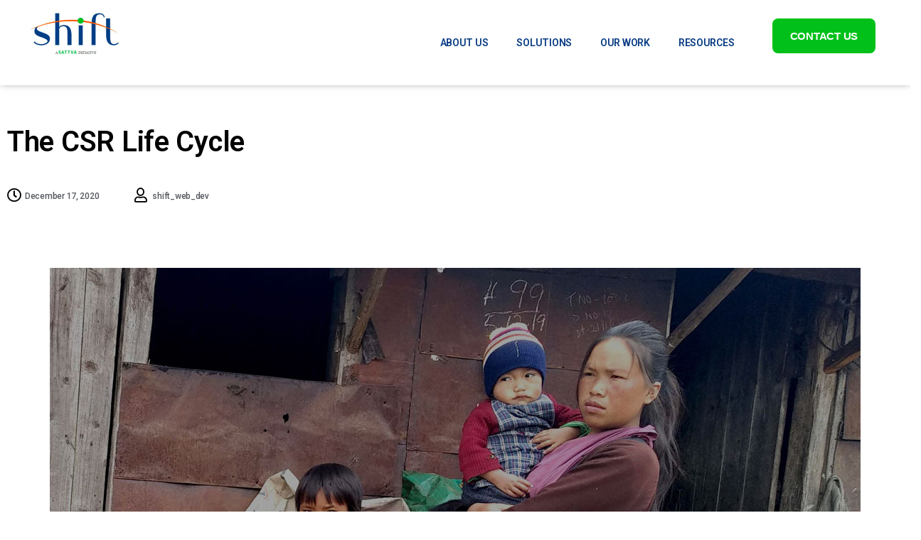

--- FILE ---
content_type: text/html; charset=UTF-8
request_url: https://www.shiftimpact.co.in/lorem-ipsum-dolor-sit-amet-dolor-sit-amet-2/
body_size: 107674
content:
<!DOCTYPE html>
<html lang="en-US">
<head>
	<meta charset="UTF-8">
	<meta name="viewport" content="width=device-width, initial-scale=1.0, viewport-fit=cover" />		<meta name='robots' content='index, follow, max-image-preview:large, max-snippet:-1, max-video-preview:-1' />

	<!-- This site is optimized with the Yoast SEO plugin v19.13 - https://yoast.com/wordpress/plugins/seo/ -->
	<title>The CSR Life Cycle - Shift</title>
	<link rel="canonical" href="https://www.shiftimpact.co.in/lorem-ipsum-dolor-sit-amet-dolor-sit-amet-2/" />
	<meta property="og:locale" content="en_US" />
	<meta property="og:type" content="article" />
	<meta property="og:title" content="The CSR Life Cycle - Shift" />
	<meta property="og:description" content="Sed ut perspiciatis unde omnis iste natus error sit voluptatem accusantium doloremque laudantium, totam rem aperiam, eaque ipsa quae ab illo inventore veritatis et quasi architecto beatae vitae dicta sunt explicabo. Nemo enim ipsam voluptatem quia voluptas sit aspernatur aut odit aut fugit, sed quia consequuntur magni dolores eos qui ratione voluptatem sequi nesciunt. Neque porro quisquam est, qui dolorem ipsum quia dolor sit amet, consectetur, adipisci velit, sed quia non numquam eius modi tempora incidunt ut labore. et dolore magnam aliquam quaerat voluptatem. Ut enim ad minima veniam, quis nostrum exercitationem ullam corporis suscipit laboriosam, nisi ut aliquid ex ea commodi consequatur? Quis autem vel eum iure reprehenderit qui in ea voluptate velit esse quam nihil molestiae consequatur, vel illum qui dolorem eum fugiat quo voluptas nulla pariatur? Sed ut perspiciatis unde omnis iste natus error sit voluptatem accusantium doloremque laudantium, totam rem aperiam, eaque ipsa quae ab illo inventore veritatis et quasi architecto beatae vitae dicta sunt explicabo. Nemo enim ipsam voluptatem quia voluptas sit aspernatur aut odit aut fugit, sed quia consequuntur magni dolores eos qui ratione voluptatem sequi nesciunt. Neque porro quisquam est, qui dolorem ipsum quia dolor sit amet, consectetur, adipisci velit, sed quia non numquam eius modi tempora incidunt ut labore." />
	<meta property="og:url" content="https://www.shiftimpact.co.in/lorem-ipsum-dolor-sit-amet-dolor-sit-amet-2/" />
	<meta property="og:site_name" content="Shift" />
	<meta property="article:published_time" content="2020-12-17T10:05:43+00:00" />
	<meta property="article:modified_time" content="2021-02-01T05:16:57+00:00" />
	<meta property="og:image" content="https://www.shiftimpact.co.in/wp-content/uploads/2020/12/single-blog-1.jpg" />
	<meta property="og:image:width" content="1140" />
	<meta property="og:image:height" content="665" />
	<meta property="og:image:type" content="image/jpeg" />
	<meta name="author" content="shift_web_dev" />
	<meta name="twitter:card" content="summary_large_image" />
	<meta name="twitter:label1" content="Written by" />
	<meta name="twitter:data1" content="shift_web_dev" />
	<meta name="twitter:label2" content="Est. reading time" />
	<meta name="twitter:data2" content="2 minutes" />
	<script type="application/ld+json" class="yoast-schema-graph">{"@context":"https://schema.org","@graph":[{"@type":"WebPage","@id":"https://www.shiftimpact.co.in/lorem-ipsum-dolor-sit-amet-dolor-sit-amet-2/","url":"https://www.shiftimpact.co.in/lorem-ipsum-dolor-sit-amet-dolor-sit-amet-2/","name":"The CSR Life Cycle - Shift","isPartOf":{"@id":"https://www.shiftimpact.co.in/#website"},"primaryImageOfPage":{"@id":"https://www.shiftimpact.co.in/lorem-ipsum-dolor-sit-amet-dolor-sit-amet-2/#primaryimage"},"image":{"@id":"https://www.shiftimpact.co.in/lorem-ipsum-dolor-sit-amet-dolor-sit-amet-2/#primaryimage"},"thumbnailUrl":"https://www.shiftimpact.co.in/wp-content/uploads/2020/12/single-blog-1.jpg","datePublished":"2020-12-17T10:05:43+00:00","dateModified":"2021-02-01T05:16:57+00:00","author":{"@id":"https://www.shiftimpact.co.in/#/schema/person/31c24b6decca33bbf66f91067ed90d30"},"breadcrumb":{"@id":"https://www.shiftimpact.co.in/lorem-ipsum-dolor-sit-amet-dolor-sit-amet-2/#breadcrumb"},"inLanguage":"en-US","potentialAction":[{"@type":"ReadAction","target":["https://www.shiftimpact.co.in/lorem-ipsum-dolor-sit-amet-dolor-sit-amet-2/"]}]},{"@type":"ImageObject","inLanguage":"en-US","@id":"https://www.shiftimpact.co.in/lorem-ipsum-dolor-sit-amet-dolor-sit-amet-2/#primaryimage","url":"https://www.shiftimpact.co.in/wp-content/uploads/2020/12/single-blog-1.jpg","contentUrl":"https://www.shiftimpact.co.in/wp-content/uploads/2020/12/single-blog-1.jpg","width":1140,"height":665},{"@type":"BreadcrumbList","@id":"https://www.shiftimpact.co.in/lorem-ipsum-dolor-sit-amet-dolor-sit-amet-2/#breadcrumb","itemListElement":[{"@type":"ListItem","position":1,"name":"Home","item":"https://www.shiftimpact.co.in/"},{"@type":"ListItem","position":2,"name":"The CSR Life Cycle"}]},{"@type":"WebSite","@id":"https://www.shiftimpact.co.in/#website","url":"https://www.shiftimpact.co.in/","name":"Shift","description":"","potentialAction":[{"@type":"SearchAction","target":{"@type":"EntryPoint","urlTemplate":"https://www.shiftimpact.co.in/?s={search_term_string}"},"query-input":"required name=search_term_string"}],"inLanguage":"en-US"},{"@type":"Person","@id":"https://www.shiftimpact.co.in/#/schema/person/31c24b6decca33bbf66f91067ed90d30","name":"shift_web_dev","image":{"@type":"ImageObject","inLanguage":"en-US","@id":"https://www.shiftimpact.co.in/#/schema/person/image/","url":"https://secure.gravatar.com/avatar/61d7ca9ea609c0a46535f5816b0912a9a28fd7d0cdb56991a785c9f491eb33d0?s=96&d=mm&r=g","contentUrl":"https://secure.gravatar.com/avatar/61d7ca9ea609c0a46535f5816b0912a9a28fd7d0cdb56991a785c9f491eb33d0?s=96&d=mm&r=g","caption":"shift_web_dev"},"url":"https://www.shiftimpact.co.in/author/shift_web_dev/"}]}</script>
	<!-- / Yoast SEO plugin. -->


<link rel="alternate" type="application/rss+xml" title="Shift &raquo; Feed" href="https://www.shiftimpact.co.in/feed/" />
<link rel="alternate" type="application/rss+xml" title="Shift &raquo; Comments Feed" href="https://www.shiftimpact.co.in/comments/feed/" />
<link rel="alternate" type="application/rss+xml" title="Shift &raquo; The CSR Life Cycle Comments Feed" href="https://www.shiftimpact.co.in/lorem-ipsum-dolor-sit-amet-dolor-sit-amet-2/feed/" />
<link rel="alternate" title="oEmbed (JSON)" type="application/json+oembed" href="https://www.shiftimpact.co.in/wp-json/oembed/1.0/embed?url=https%3A%2F%2Fwww.shiftimpact.co.in%2Florem-ipsum-dolor-sit-amet-dolor-sit-amet-2%2F" />
<link rel="alternate" title="oEmbed (XML)" type="text/xml+oembed" href="https://www.shiftimpact.co.in/wp-json/oembed/1.0/embed?url=https%3A%2F%2Fwww.shiftimpact.co.in%2Florem-ipsum-dolor-sit-amet-dolor-sit-amet-2%2F&#038;format=xml" />
<style id='wp-img-auto-sizes-contain-inline-css'>
img:is([sizes=auto i],[sizes^="auto," i]){contain-intrinsic-size:3000px 1500px}
/*# sourceURL=wp-img-auto-sizes-contain-inline-css */
</style>
<style id='wp-emoji-styles-inline-css'>

	img.wp-smiley, img.emoji {
		display: inline !important;
		border: none !important;
		box-shadow: none !important;
		height: 1em !important;
		width: 1em !important;
		margin: 0 0.07em !important;
		vertical-align: -0.1em !important;
		background: none !important;
		padding: 0 !important;
	}
/*# sourceURL=wp-emoji-styles-inline-css */
</style>
<style id='wp-block-library-inline-css'>
:root{--wp-block-synced-color:#7a00df;--wp-block-synced-color--rgb:122,0,223;--wp-bound-block-color:var(--wp-block-synced-color);--wp-editor-canvas-background:#ddd;--wp-admin-theme-color:#007cba;--wp-admin-theme-color--rgb:0,124,186;--wp-admin-theme-color-darker-10:#006ba1;--wp-admin-theme-color-darker-10--rgb:0,107,160.5;--wp-admin-theme-color-darker-20:#005a87;--wp-admin-theme-color-darker-20--rgb:0,90,135;--wp-admin-border-width-focus:2px}@media (min-resolution:192dpi){:root{--wp-admin-border-width-focus:1.5px}}.wp-element-button{cursor:pointer}:root .has-very-light-gray-background-color{background-color:#eee}:root .has-very-dark-gray-background-color{background-color:#313131}:root .has-very-light-gray-color{color:#eee}:root .has-very-dark-gray-color{color:#313131}:root .has-vivid-green-cyan-to-vivid-cyan-blue-gradient-background{background:linear-gradient(135deg,#00d084,#0693e3)}:root .has-purple-crush-gradient-background{background:linear-gradient(135deg,#34e2e4,#4721fb 50%,#ab1dfe)}:root .has-hazy-dawn-gradient-background{background:linear-gradient(135deg,#faaca8,#dad0ec)}:root .has-subdued-olive-gradient-background{background:linear-gradient(135deg,#fafae1,#67a671)}:root .has-atomic-cream-gradient-background{background:linear-gradient(135deg,#fdd79a,#004a59)}:root .has-nightshade-gradient-background{background:linear-gradient(135deg,#330968,#31cdcf)}:root .has-midnight-gradient-background{background:linear-gradient(135deg,#020381,#2874fc)}:root{--wp--preset--font-size--normal:16px;--wp--preset--font-size--huge:42px}.has-regular-font-size{font-size:1em}.has-larger-font-size{font-size:2.625em}.has-normal-font-size{font-size:var(--wp--preset--font-size--normal)}.has-huge-font-size{font-size:var(--wp--preset--font-size--huge)}.has-text-align-center{text-align:center}.has-text-align-left{text-align:left}.has-text-align-right{text-align:right}.has-fit-text{white-space:nowrap!important}#end-resizable-editor-section{display:none}.aligncenter{clear:both}.items-justified-left{justify-content:flex-start}.items-justified-center{justify-content:center}.items-justified-right{justify-content:flex-end}.items-justified-space-between{justify-content:space-between}.screen-reader-text{border:0;clip-path:inset(50%);height:1px;margin:-1px;overflow:hidden;padding:0;position:absolute;width:1px;word-wrap:normal!important}.screen-reader-text:focus{background-color:#ddd;clip-path:none;color:#444;display:block;font-size:1em;height:auto;left:5px;line-height:normal;padding:15px 23px 14px;text-decoration:none;top:5px;width:auto;z-index:100000}html :where(.has-border-color){border-style:solid}html :where([style*=border-top-color]){border-top-style:solid}html :where([style*=border-right-color]){border-right-style:solid}html :where([style*=border-bottom-color]){border-bottom-style:solid}html :where([style*=border-left-color]){border-left-style:solid}html :where([style*=border-width]){border-style:solid}html :where([style*=border-top-width]){border-top-style:solid}html :where([style*=border-right-width]){border-right-style:solid}html :where([style*=border-bottom-width]){border-bottom-style:solid}html :where([style*=border-left-width]){border-left-style:solid}html :where(img[class*=wp-image-]){height:auto;max-width:100%}:where(figure){margin:0 0 1em}html :where(.is-position-sticky){--wp-admin--admin-bar--position-offset:var(--wp-admin--admin-bar--height,0px)}@media screen and (max-width:600px){html :where(.is-position-sticky){--wp-admin--admin-bar--position-offset:0px}}

/*# sourceURL=wp-block-library-inline-css */
</style>
<style id='classic-theme-styles-inline-css'>
/*! This file is auto-generated */
.wp-block-button__link{color:#fff;background-color:#32373c;border-radius:9999px;box-shadow:none;text-decoration:none;padding:calc(.667em + 2px) calc(1.333em + 2px);font-size:1.125em}.wp-block-file__button{background:#32373c;color:#fff;text-decoration:none}
/*# sourceURL=/wp-includes/css/classic-themes.min.css */
</style>
<link rel='stylesheet' id='preloader-plus-css' href='https://www.shiftimpact.co.in/wp-content/plugins/preloader-plus/assets/css/preloader-plus.min.css?ver=2.2.1' media='all' />
<style id='preloader-plus-inline-css'>
.preloader-plus {background-color: #141414; }body.complete > *:not(.preloader-plus),.preloader-plus {transition-duration: 1000ms,1000ms,0s; }.preloader-plus * {color: #65615F; }.preloader-plus.complete {opacity: 0; transform:  scale(1); transition-delay: 0s,0s,1000ms; }.preloader-plus .preloader-site-title {font-weight: bold; font-size: 50px; text-transform: none; }.preloader-plus #preloader-counter {font-weight: bold; font-size: 24px; }.preloader-plus .preloader-plus-custom-content {font-weight: bold; font-size: 24px; text-transform: none; }.preloader-plus-default-icons {width: 80px; height: 80px; }.preloader-plus .preloader-custom-img {animation: preloader-none 1500ms linear infinite; width: 250px; }.preloader-plus .prog-bar {height: 5px; background-color: #dd3333; }.preloader-plus .prog-bar-bg {height: 5px; background-color: #919191; }.preloader-plus .prog-bar-wrapper {top: 0; padding-top: 0; width: 100%; }
/*# sourceURL=preloader-plus-inline-css */
</style>
<link rel='stylesheet' id='wpsm_ac-font-awesome-front-css' href='https://www.shiftimpact.co.in/wp-content/plugins/responsive-accordion-and-collapse/css/font-awesome/css/font-awesome.min.css?ver=6.9' media='all' />
<link rel='stylesheet' id='wpsm_ac_bootstrap-front-css' href='https://www.shiftimpact.co.in/wp-content/plugins/responsive-accordion-and-collapse/css/bootstrap-front.css?ver=6.9' media='all' />
<link rel='stylesheet' id='wonderplugin-carousel-engine-css-css' href='https://www.shiftimpact.co.in/wp-content/plugins/wonderplugin-carousel-trial/engine/wonderplugincarouselengine.css?ver=17.9' media='all' />
<link rel='stylesheet' id='b09ed7bff-css' href='https://www.shiftimpact.co.in/wp-content/uploads/essential-addons-elementor/b09ed7bff.min.css?ver=1768710672' media='all' />
<link rel='stylesheet' id='twentytwenty-style-css' href='https://www.shiftimpact.co.in/wp-content/themes/twentytwenty/style.css?ver=1.4' media='all' />
<style id='twentytwenty-style-inline-css'>
.color-accent,.color-accent-hover:hover,.color-accent-hover:focus,:root .has-accent-color,.has-drop-cap:not(:focus):first-letter,.wp-block-button.is-style-outline,a { color: #cd2653; }blockquote,.border-color-accent,.border-color-accent-hover:hover,.border-color-accent-hover:focus { border-color: #cd2653; }button,.button,.faux-button,.wp-block-button__link,.wp-block-file .wp-block-file__button,input[type="button"],input[type="reset"],input[type="submit"],.bg-accent,.bg-accent-hover:hover,.bg-accent-hover:focus,:root .has-accent-background-color,.comment-reply-link { background-color: #cd2653; }.fill-children-accent,.fill-children-accent * { fill: #cd2653; }body,.entry-title a,:root .has-primary-color { color: #000000; }:root .has-primary-background-color { background-color: #000000; }cite,figcaption,.wp-caption-text,.post-meta,.entry-content .wp-block-archives li,.entry-content .wp-block-categories li,.entry-content .wp-block-latest-posts li,.wp-block-latest-comments__comment-date,.wp-block-latest-posts__post-date,.wp-block-embed figcaption,.wp-block-image figcaption,.wp-block-pullquote cite,.comment-metadata,.comment-respond .comment-notes,.comment-respond .logged-in-as,.pagination .dots,.entry-content hr:not(.has-background),hr.styled-separator,:root .has-secondary-color { color: #6d6d6d; }:root .has-secondary-background-color { background-color: #6d6d6d; }pre,fieldset,input,textarea,table,table *,hr { border-color: #dcd7ca; }caption,code,code,kbd,samp,.wp-block-table.is-style-stripes tbody tr:nth-child(odd),:root .has-subtle-background-background-color { background-color: #dcd7ca; }.wp-block-table.is-style-stripes { border-bottom-color: #dcd7ca; }.wp-block-latest-posts.is-grid li { border-top-color: #dcd7ca; }:root .has-subtle-background-color { color: #dcd7ca; }body:not(.overlay-header) .primary-menu > li > a,body:not(.overlay-header) .primary-menu > li > .icon,.modal-menu a,.footer-menu a, .footer-widgets a,#site-footer .wp-block-button.is-style-outline,.wp-block-pullquote:before,.singular:not(.overlay-header) .entry-header a,.archive-header a,.header-footer-group .color-accent,.header-footer-group .color-accent-hover:hover { color: #cd2653; }.social-icons a,#site-footer button:not(.toggle),#site-footer .button,#site-footer .faux-button,#site-footer .wp-block-button__link,#site-footer .wp-block-file__button,#site-footer input[type="button"],#site-footer input[type="reset"],#site-footer input[type="submit"] { background-color: #cd2653; }.header-footer-group,body:not(.overlay-header) #site-header .toggle,.menu-modal .toggle { color: #000000; }body:not(.overlay-header) .primary-menu ul { background-color: #000000; }body:not(.overlay-header) .primary-menu > li > ul:after { border-bottom-color: #000000; }body:not(.overlay-header) .primary-menu ul ul:after { border-left-color: #000000; }.site-description,body:not(.overlay-header) .toggle-inner .toggle-text,.widget .post-date,.widget .rss-date,.widget_archive li,.widget_categories li,.widget cite,.widget_pages li,.widget_meta li,.widget_nav_menu li,.powered-by-wordpress,.to-the-top,.singular .entry-header .post-meta,.singular:not(.overlay-header) .entry-header .post-meta a { color: #6d6d6d; }.header-footer-group pre,.header-footer-group fieldset,.header-footer-group input,.header-footer-group textarea,.header-footer-group table,.header-footer-group table *,.footer-nav-widgets-wrapper,#site-footer,.menu-modal nav *,.footer-widgets-outer-wrapper,.footer-top { border-color: #dcd7ca; }.header-footer-group table caption,body:not(.overlay-header) .header-inner .toggle-wrapper::before { background-color: #dcd7ca; }
/*# sourceURL=twentytwenty-style-inline-css */
</style>
<link rel='stylesheet' id='twentytwenty-print-style-css' href='https://www.shiftimpact.co.in/wp-content/themes/twentytwenty/print.css?ver=1.4' media='print' />
<link rel='stylesheet' id='elementor-icons-css' href='https://www.shiftimpact.co.in/wp-content/plugins/elementor/assets/lib/eicons/css/elementor-icons.min.css?ver=5.11.0' media='all' />
<style id='elementor-icons-inline-css'>

		.elementor-add-new-section .elementor-add-templately-promo-button{
            background-color: #5d4fff;
            background-image: url(https://www.shiftimpact.co.in/wp-content/plugins/essential-addons-for-elementor-lite/assets/admin/images/templately/logo-icon.svg);
            background-repeat: no-repeat;
            background-position: center center;
            margin-left: 5px;
            position: relative;
            bottom: 5px;
        }
/*# sourceURL=elementor-icons-inline-css */
</style>
<link rel='stylesheet' id='elementor-animations-css' href='https://www.shiftimpact.co.in/wp-content/plugins/elementor/assets/lib/animations/animations.min.css?ver=3.1.4' media='all' />
<link rel='stylesheet' id='elementor-frontend-legacy-css' href='https://www.shiftimpact.co.in/wp-content/plugins/elementor/assets/css/frontend-legacy.min.css?ver=3.1.4' media='all' />
<link rel='stylesheet' id='elementor-frontend-css' href='https://www.shiftimpact.co.in/wp-content/plugins/elementor/assets/css/frontend.min.css?ver=3.1.4' media='all' />
<link rel='stylesheet' id='elementor-post-7-css' href='https://www.shiftimpact.co.in/wp-content/uploads/elementor/css/post-7.css?ver=1615376692' media='all' />
<link rel='stylesheet' id='elementor-pro-css' href='https://www.shiftimpact.co.in/wp-content/plugins/elementor-pro/assets/css/frontend.min.css?ver=3.1.0' media='all' />
<link rel='stylesheet' id='wb-slick-library-css' href='https://www.shiftimpact.co.in/wp-content/plugins/post-carousel-slider-for-elementor//assets/vendors/slick/slick.css?ver=1.0.0' media='all' />
<link rel='stylesheet' id='wb-slick-theme-css' href='https://www.shiftimpact.co.in/wp-content/plugins/post-carousel-slider-for-elementor//assets/vendors/slick/slick-theme.css?ver=1.0.0' media='all' />
<link rel='stylesheet' id='wb-ps-style-css' href='https://www.shiftimpact.co.in/wp-content/plugins/post-carousel-slider-for-elementor//assets/css/style.css?ver=1.0.0' media='all' />
<link rel='stylesheet' id='elementor-global-css' href='https://www.shiftimpact.co.in/wp-content/uploads/elementor/css/global.css?ver=1615376692' media='all' />
<link rel='stylesheet' id='elementor-post-472-css' href='https://www.shiftimpact.co.in/wp-content/uploads/elementor/css/post-472.css?ver=1615379576' media='all' />
<link rel='stylesheet' id='elementor-post-6-css' href='https://www.shiftimpact.co.in/wp-content/uploads/elementor/css/post-6.css?ver=1627978719' media='all' />
<link rel='stylesheet' id='elementor-post-177-css' href='https://www.shiftimpact.co.in/wp-content/uploads/elementor/css/post-177.css?ver=1619756577' media='all' />
<link rel='stylesheet' id='evrplus_public-css' href='https://www.shiftimpact.co.in/wp-content/plugins/wpeventplus/assets/front/evrplus_public_style_v2.css?ver=2.5.0' media='all' />
<link rel='stylesheet' id='evrplus_calendar-css' href='https://www.shiftimpact.co.in/wp-content/plugins/wpeventplus/assets/front/evrplus_calendar_v19.css?ver=2.5.0' media='all' />
<link rel='stylesheet' id='evrplus_pop_style-css' href='https://www.shiftimpact.co.in/wp-content/plugins/wpeventplus/assets/front/evrplus_pop_style_v1.css?ver=2.5.0' media='all' />
<link rel='stylesheet' id='evrplus_fancy_style-css' href='https://www.shiftimpact.co.in/wp-content/plugins/wpeventplus/assets/scripts/fancybox/jquery.fancybox-1.3.4.css?ver=2.5.0' media='all' />
<link rel='stylesheet' id='evrplus_colorbox_style-css' href='https://www.shiftimpact.co.in/wp-content/plugins/wpeventplus/assets/scripts/colorbox/css/colorbox.css?ver=2.5.0' media='all' />
<link rel='stylesheet' id='bootstrabCSS-css' href='https://www.shiftimpact.co.in/wp-content/plugins/wpeventplus/assets/front/bootstrap.css?ver=2.5.0' media='all' />
<link rel='stylesheet' id='custom-style-css' href='https://www.shiftimpact.co.in/wp-content/plugins/wpeventplus/assets/front/custom-style.css?ver=2.5.0' media='all' />
<link rel='stylesheet' id='eventplus-front-css' href='https://www.shiftimpact.co.in/wp-content/plugins/wpeventplus/assets/front/style.css?ver=2.5.0' media='all' />
<link rel='stylesheet' id='eventplus-responsive-css' href='https://www.shiftimpact.co.in/wp-content/plugins/wpeventplus/assets/front/responsive.css?ver=2.5.0' media='all' />
<link rel='stylesheet' id='ecs-styles-css' href='https://www.shiftimpact.co.in/wp-content/plugins/ele-custom-skin/assets/css/ecs-style.css?ver=3.0.0' media='all' />
<link rel='stylesheet' id='elementor-post-876-css' href='https://www.shiftimpact.co.in/wp-content/uploads/elementor/css/post-876.css?ver=1609157091' media='all' />
<link rel='stylesheet' id='google-fonts-1-css' href='https://fonts.googleapis.com/css?family=Roboto%3A100%2C100italic%2C200%2C200italic%2C300%2C300italic%2C400%2C400italic%2C500%2C500italic%2C600%2C600italic%2C700%2C700italic%2C800%2C800italic%2C900%2C900italic%7CRoboto+Slab%3A100%2C100italic%2C200%2C200italic%2C300%2C300italic%2C400%2C400italic%2C500%2C500italic%2C600%2C600italic%2C700%2C700italic%2C800%2C800italic%2C900%2C900italic&#038;ver=6.9' media='all' />
<link rel='stylesheet' id='elementor-icons-shared-0-css' href='https://www.shiftimpact.co.in/wp-content/plugins/elementor/assets/lib/font-awesome/css/fontawesome.min.css?ver=5.15.1' media='all' />
<link rel='stylesheet' id='elementor-icons-fa-regular-css' href='https://www.shiftimpact.co.in/wp-content/plugins/elementor/assets/lib/font-awesome/css/regular.min.css?ver=5.15.1' media='all' />
<link rel='stylesheet' id='elementor-icons-fa-solid-css' href='https://www.shiftimpact.co.in/wp-content/plugins/elementor/assets/lib/font-awesome/css/solid.min.css?ver=5.15.1' media='all' />
<link rel='stylesheet' id='elementor-icons-fa-brands-css' href='https://www.shiftimpact.co.in/wp-content/plugins/elementor/assets/lib/font-awesome/css/brands.min.css?ver=5.15.1' media='all' />
<script src="https://www.shiftimpact.co.in/wp-includes/js/jquery/jquery.min.js?ver=3.7.1" id="jquery-core-js"></script>
<script src="https://www.shiftimpact.co.in/wp-includes/js/jquery/jquery-migrate.min.js?ver=3.4.1" id="jquery-migrate-js"></script>
<script id="preloader-plus-js-extra">
var preloader_plus = {"animation_delay":"500","animation_duration":"1000"};
//# sourceURL=preloader-plus-js-extra
</script>
<script src="https://www.shiftimpact.co.in/wp-content/plugins/preloader-plus//assets/js/preloader-plus.min.js?ver=2.2.1" id="preloader-plus-js"></script>
<script src="https://www.shiftimpact.co.in/wp-content/plugins/wonderplugin-carousel-trial/engine/wonderplugincarouselskins.js?ver=17.9" id="wonderplugin-carousel-skins-script-js"></script>
<script src="https://www.shiftimpact.co.in/wp-content/plugins/wonderplugin-carousel-trial/engine/wonderplugincarousel.js?ver=17.9" id="wonderplugin-carousel-script-js"></script>
<script src="https://www.shiftimpact.co.in/wp-content/themes/twentytwenty/assets/js/index.js?ver=1.4" id="twentytwenty-js-js" async></script>
<script id="eio-lazy-load-js-extra">
var eio_lazy_vars = {"exactdn_domain":"","skip_autoscale":"0"};
//# sourceURL=eio-lazy-load-js-extra
</script>
<script src="https://www.shiftimpact.co.in/wp-content/plugins/ewww-image-optimizer/includes/lazysizes.min.js?ver=603.0" id="eio-lazy-load-js"></script>
<script id="ecs_ajax_load-js-extra">
var ecs_ajax_params = {"ajaxurl":"https://www.shiftimpact.co.in/wp-admin/admin-ajax.php","posts":"{\"page\":0,\"name\":\"lorem-ipsum-dolor-sit-amet-dolor-sit-amet-2\",\"error\":\"\",\"m\":\"\",\"p\":0,\"post_parent\":\"\",\"subpost\":\"\",\"subpost_id\":\"\",\"attachment\":\"\",\"attachment_id\":0,\"pagename\":\"\",\"page_id\":0,\"second\":\"\",\"minute\":\"\",\"hour\":\"\",\"day\":0,\"monthnum\":0,\"year\":0,\"w\":0,\"category_name\":\"\",\"tag\":\"\",\"cat\":\"\",\"tag_id\":\"\",\"author\":\"\",\"author_name\":\"\",\"feed\":\"\",\"tb\":\"\",\"paged\":0,\"meta_key\":\"\",\"meta_value\":\"\",\"preview\":\"\",\"s\":\"\",\"sentence\":\"\",\"title\":\"\",\"fields\":\"all\",\"menu_order\":\"\",\"embed\":\"\",\"category__in\":[],\"category__not_in\":[],\"category__and\":[],\"post__in\":[],\"post__not_in\":[],\"post_name__in\":[],\"tag__in\":[],\"tag__not_in\":[],\"tag__and\":[],\"tag_slug__in\":[],\"tag_slug__and\":[],\"post_parent__in\":[],\"post_parent__not_in\":[],\"author__in\":[],\"author__not_in\":[],\"search_columns\":[],\"ignore_sticky_posts\":false,\"suppress_filters\":false,\"cache_results\":true,\"update_post_term_cache\":true,\"update_menu_item_cache\":false,\"lazy_load_term_meta\":true,\"update_post_meta_cache\":true,\"post_type\":\"\",\"posts_per_page\":10,\"nopaging\":false,\"comments_per_page\":\"50\",\"no_found_rows\":false,\"order\":\"DESC\"}"};
//# sourceURL=ecs_ajax_load-js-extra
</script>
<script src="https://www.shiftimpact.co.in/wp-content/plugins/ele-custom-skin/assets/js/ecs_ajax_pagination.js?ver=3.0.0" id="ecs_ajax_load-js"></script>
<script src="https://www.shiftimpact.co.in/wp-content/plugins/ele-custom-skin/assets/js/ecs.js?ver=3.0.0" id="ecs-script-js"></script>
<link rel="https://api.w.org/" href="https://www.shiftimpact.co.in/wp-json/" /><link rel="alternate" title="JSON" type="application/json" href="https://www.shiftimpact.co.in/wp-json/wp/v2/posts/472" /><link rel="EditURI" type="application/rsd+xml" title="RSD" href="https://www.shiftimpact.co.in/xmlrpc.php?rsd" />
<meta name="generator" content="WordPress 6.9" />
<link rel='shortlink' href='https://www.shiftimpact.co.in/?p=472' />

		<!-- GA Google Analytics @ https://m0n.co/ga -->
		<script>
			(function(i,s,o,g,r,a,m){i['GoogleAnalyticsObject']=r;i[r]=i[r]||function(){
			(i[r].q=i[r].q||[]).push(arguments)},i[r].l=1*new Date();a=s.createElement(o),
			m=s.getElementsByTagName(o)[0];a.async=1;a.src=g;m.parentNode.insertBefore(a,m)
			})(window,document,'script','https://www.google-analytics.com/analytics.js','ga');
			ga('create', 'UA-135196399-1', 'auto');
			ga('send', 'pageview');
		</script>

	<!--WPEventPlus 2.5.0-->
	<script>document.documentElement.className = document.documentElement.className.replace( 'no-js', 'js' );</script>
	<style>.recentcomments a{display:inline !important;padding:0 !important;margin:0 !important;}</style><noscript><style>.lazyload[data-src]{display:none !important;}</style></noscript><style>.lazyload{background-image:none !important;}</style><link rel="icon" href="https://www.shiftimpact.co.in/wp-content/uploads/2021/03/cropped-fab-32x32.png" sizes="32x32" />
<link rel="icon" href="https://www.shiftimpact.co.in/wp-content/uploads/2021/03/cropped-fab-192x192.png" sizes="192x192" />
<link rel="apple-touch-icon" href="https://www.shiftimpact.co.in/wp-content/uploads/2021/03/cropped-fab-180x180.png" />
<meta name="msapplication-TileImage" content="https://www.shiftimpact.co.in/wp-content/uploads/2021/03/cropped-fab-270x270.png" />
		<style id="wp-custom-css">
			.elementor-352 .elementor-element.elementor-element-1027a28 .elementor-field-group:not(.elementor-field-type-upload) .elementor-field:not(.elementor-select-wrapper) {
    box-shadow: -1px 1px 4px #5a5a5a63;
}
.elementor-380 .elementor-element.elementor-element-9bab9b3 .eael-adv-accordion .eael-accordion-list {
    box-shadow: 1px 1px 7px #00000033;
}

.widget-content {
    display: none;
}
.elementor-352 .elementor-element.elementor-element-1027a28 .elementor-field-group .elementor-select-wrapper select {
    border-width: 1px 1px 1px 1px;
}

.elementor-191 .elementor-element.elementor-element-1875cf8 .elementor-button[type="submit"] {
    margin-top: -43px;
    margin-right: -63px;
}

.elementor-191 .elementor-element.elementor-element-1875cf8 .elementor-field-group:not(.elementor-field-type-upload) .elementor-field:not(.elementor-select-wrapper) {
    height: 44px;
}



.elementor-177 .elementor-element.elementor-element-89dafca .elementor-field-group:not(.elementor-field-type-upload) .elementor-field:not(.elementor-select-wrapper) {
    height: 47px;
}
.preloader-plus {
    background-color: #083c84;
}
/* event css */
.events a {
    background: #f35f00 !important;
}
#calendar-table tr td {
    font-size: 14px !important;
    color: #f35f00;
}
.singular .entry-header {
    padding: 0rem 0 !important;
}
h1.entry-title {
    font-size: 36px;
    font-family: sans-serif;
}
.events-plus-2 .event-single .me8a .it3m .d3sc {
    font-size: 18px !important;
}
#calendar-table tr .weekend-heading {
    background-color: #f35f00 !important;
    color: #ffffff !important;
}
#calendar-table tr .normal-day-heading {
    color: #ffffff !important;
}
#calendar-table tr .current-day {
    color: #ffffff !important;
}
.d3sc {
    padding: 25px;
    font-family: 'Roboto';
    font-size: 16px;
}

/* #ResponsiveMenu {
	display: block !important;} */
		</style>
		</head>
<body class="wp-singular post-template post-template-elementor_header_footer single single-post postid-472 single-format-standard wp-embed-responsive wp-theme-twentytwenty singular enable-search-modal has-post-thumbnail has-single-pagination showing-comments show-avatars elementor_header_footer footer-top-visible elementor-default elementor-template-full-width elementor-kit-7 elementor-page elementor-page-472">

		<div data-elementor-type="header" data-elementor-id="6" class="elementor elementor-6 elementor-location-header lazyload" data-elementor-settings="[]">
		<div class="elementor-section-wrap lazyload">
					<section class="elementor-section elementor-top-section elementor-element elementor-element-633b4ca elementor-section-full_width elementor-section-content-middle elementor-section-height-default elementor-section-height-default" data-id="633b4ca" data-element_type="section" data-settings="{&quot;background_background&quot;:&quot;classic&quot;,&quot;sticky&quot;:&quot;top&quot;,&quot;sticky_on&quot;:[&quot;desktop&quot;,&quot;tablet&quot;,&quot;mobile&quot;],&quot;sticky_offset&quot;:0,&quot;sticky_effects_offset&quot;:0}">
						<div class="elementor-container elementor-column-gap-no lazyload">
							<div class="elementor-row lazyload">
					<div class="elementor-column elementor-col-100 elementor-top-column elementor-element elementor-element-4d1da94 lazyload" data-id="4d1da94" data-element_type="column">
			<div class="elementor-column-wrap elementor-element-populated lazyload">
							<div class="elementor-widget-wrap lazyload">
						<section class="elementor-section elementor-inner-section elementor-element elementor-element-831c7b5 elementor-section-full_width elementor-section-content-middle elementor-section-height-default elementor-section-height-default" data-id="831c7b5" data-element_type="section">
						<div class="elementor-container elementor-column-gap-default lazyload">
							<div class="elementor-row lazyload">
					<div class="elementor-column elementor-col-25 elementor-inner-column elementor-element elementor-element-2e7edb4 lazyload" data-id="2e7edb4" data-element_type="column">
			<div class="elementor-column-wrap elementor-element-populated lazyload">
							<div class="elementor-widget-wrap lazyload">
						<div class="elementor-element elementor-element-4127eff elementor-widget elementor-widget-image lazyload" data-id="4127eff" data-element_type="widget" id="home_logo" data-widget_type="image.default">
				<div class="elementor-widget-container lazyload">
					<div class="elementor-image lazyload">
											<a href="https://www.shiftimpact.co.in/">
							<img src="[data-uri]" title="shift logo" alt="shift logo" data-src="https://www.shiftimpact.co.in/wp-content/uploads/elementor/thumbs/shift-logo-p3axcop8rpy29xny05mpooru8crtmemns6pe4krnc0.png" class="lazyload" /><noscript><img src="https://www.shiftimpact.co.in/wp-content/uploads/elementor/thumbs/shift-logo-p3axcop8rpy29xny05mpooru8crtmemns6pe4krnc0.png" title="shift logo" alt="shift logo" data-eio="l" /></noscript>								</a>
											</div>
				</div>
				</div>
				<div class="elementor-element elementor-element-590e236 elementor-widget elementor-widget-html lazyload" data-id="590e236" data-element_type="widget" data-widget_type="html.default">
				<div class="elementor-widget-container lazyload">
			<script>
document.addEventListener("DOMContentLoaded", (evt)=>{
    console.log(document.querySelector("#upmenu .abup"));
    document.getElementById("home_logo").addEventListener("click",(e)=>{
        ga('send', 'event', 'Home', 'View Page', 'Home Page View', '0');
    });});

document.addEventListener("DOMContentLoaded", (evt)=>{
        document.querySelector("#upmenu .abup").addEventListener("click",(e)=>{
        ga('send', 'event', 'Home', 'About Us Menu Click', 'About Us', '0');
    });});

document.addEventListener("DOMContentLoaded", (evt)=>{
            document.querySelector("#upmenu .siup").addEventListener("click",(e)=>{
        ga('send', 'event', 'Menu', 'Shift Impact Menu Click', 'Menu to Shift Impact', '0');
    });});

document.addEventListener("DOMContentLoaded", (evt)=>{
    document.querySelector("#upmenu .soup").addEventListener("click",(e)=>{
        ga('send', 'event', 'Menu', 'Shift Observe Menu Click', 'Menu to Shift Observe', '0');
    });});
    
document.addEventListener("DOMContentLoaded", (evt)=>{
    document.querySelector("#upmenu .faqup").addEventListener("click",(e)=>{
        ga('send', 'event', 'Menu', 'FAQ Menu click', 'Menu to FAQ', '0');
    });});  
    
document.addEventListener("DOMContentLoaded", (evt)=>{
    document.querySelector("#upmenu .csup").addEventListener("click",(e)=>{
        ga('send', 'event', 'Menu', 'Case Studies Click', 'Menu to Case Studies', '0');
    });});  
    
document.addEventListener("DOMContentLoaded", (evt)=>{
    document.querySelector("#upmenu .evup").addEventListener("click",(e)=>{
        ga('send', 'event', 'Menu', 'Event Click', 'Menu to Events', '0');
    });});    

document.addEventListener("DOMContentLoaded", (evt)=>{
    document.querySelector("#upmenu .owup").addEventListener("click",(e)=>{
        ga('send', 'event', 'Menu', 'Our Work Menu Click', 'Menu to Our Work', '0');
    });
});
</script>		</div>
				</div>
						</div>
					</div>
		</div>
				<div class="elementor-column elementor-col-25 elementor-inner-column elementor-element elementor-element-1480ad2 elementor-hidden-phone lazyload" data-id="1480ad2" data-element_type="column">
			<div class="elementor-column-wrap elementor-element-populated lazyload">
							<div class="elementor-widget-wrap lazyload">
						<div class="elementor-element elementor-element-0141469 elementor-nav-menu__align-right elementor-nav-menu--indicator-none elementor-nav-menu--dropdown-tablet elementor-nav-menu__text-align-aside elementor-nav-menu--toggle elementor-nav-menu--burger elementor-widget elementor-widget-nav-menu lazyload" data-id="0141469" data-element_type="widget" id="upmenu" data-settings="{&quot;layout&quot;:&quot;horizontal&quot;,&quot;toggle&quot;:&quot;burger&quot;}" data-widget_type="nav-menu.default">
				<div class="elementor-widget-container lazyload">
						<nav role="navigation" class="elementor-nav-menu--main elementor-nav-menu__container elementor-nav-menu--layout-horizontal e--pointer-overline e--animation-none"><ul id="menu-1-0141469" class="elementor-nav-menu"><li class="abup menu-item menu-item-type-post_type menu-item-object-page menu-item-507"><a href="https://www.shiftimpact.co.in/about-us/" class="elementor-item">About Us</a></li>
<li class="menu-item menu-item-type-custom menu-item-object-custom menu-item-has-children menu-item-992"><a href="#" class="elementor-item elementor-item-anchor">Solutions</a>
<ul class="sub-menu elementor-nav-menu--dropdown">
	<li class="siup menu-item menu-item-type-post_type menu-item-object-page menu-item-994"><a href="https://www.shiftimpact.co.in/shift-impact/" class="elementor-sub-item">Shift Impact</a></li>
</ul>
</li>
<li class="owup menu-item menu-item-type-post_type menu-item-object-page menu-item-1626"><a href="https://www.shiftimpact.co.in/our-work/" class="elementor-item">Our Work</a></li>
<li class="menu-item menu-item-type-custom menu-item-object-custom menu-item-has-children menu-item-509"><a href="#" class="elementor-item elementor-item-anchor">Resources</a>
<ul class="sub-menu elementor-nav-menu--dropdown">
	<li class="csup menu-item menu-item-type-post_type menu-item-object-page menu-item-510"><a href="https://www.shiftimpact.co.in/case-studies/" class="elementor-sub-item">Case Studies</a></li>
	<li class="evup menu-item menu-item-type-post_type menu-item-object-page menu-item-733"><a href="https://www.shiftimpact.co.in/events/" class="elementor-sub-item">Events</a></li>
	<li class="faqup menu-item menu-item-type-post_type menu-item-object-page menu-item-621"><a href="https://www.shiftimpact.co.in/faq/" class="elementor-sub-item">FAQs</a></li>
</ul>
</li>
</ul></nav>
					<div class="elementor-menu-toggle lazyload" role="button" tabindex="0" aria-label="Menu Toggle" aria-expanded="false">
			<i class="eicon-menu-bar" aria-hidden="true"></i>
			<span class="elementor-screen-only">Menu</span>
		</div>
			<nav class="elementor-nav-menu--dropdown elementor-nav-menu__container" role="navigation" aria-hidden="true"><ul id="menu-2-0141469" class="elementor-nav-menu"><li class="abup menu-item menu-item-type-post_type menu-item-object-page menu-item-507"><a href="https://www.shiftimpact.co.in/about-us/" class="elementor-item">About Us</a></li>
<li class="menu-item menu-item-type-custom menu-item-object-custom menu-item-has-children menu-item-992"><a href="#" class="elementor-item elementor-item-anchor">Solutions</a>
<ul class="sub-menu elementor-nav-menu--dropdown">
	<li class="siup menu-item menu-item-type-post_type menu-item-object-page menu-item-994"><a href="https://www.shiftimpact.co.in/shift-impact/" class="elementor-sub-item">Shift Impact</a></li>
</ul>
</li>
<li class="owup menu-item menu-item-type-post_type menu-item-object-page menu-item-1626"><a href="https://www.shiftimpact.co.in/our-work/" class="elementor-item">Our Work</a></li>
<li class="menu-item menu-item-type-custom menu-item-object-custom menu-item-has-children menu-item-509"><a href="#" class="elementor-item elementor-item-anchor">Resources</a>
<ul class="sub-menu elementor-nav-menu--dropdown">
	<li class="csup menu-item menu-item-type-post_type menu-item-object-page menu-item-510"><a href="https://www.shiftimpact.co.in/case-studies/" class="elementor-sub-item">Case Studies</a></li>
	<li class="evup menu-item menu-item-type-post_type menu-item-object-page menu-item-733"><a href="https://www.shiftimpact.co.in/events/" class="elementor-sub-item">Events</a></li>
	<li class="faqup menu-item menu-item-type-post_type menu-item-object-page menu-item-621"><a href="https://www.shiftimpact.co.in/faq/" class="elementor-sub-item">FAQs</a></li>
</ul>
</li>
</ul></nav>
				</div>
				</div>
						</div>
					</div>
		</div>
				<div class="elementor-column elementor-col-25 elementor-inner-column elementor-element elementor-element-090d718 elementor-hidden-desktop lazyload" data-id="090d718" data-element_type="column">
			<div class="elementor-column-wrap elementor-element-populated lazyload">
							<div class="elementor-widget-wrap lazyload">
						<div class="elementor-element elementor-element-7a70796 elementor-view-default elementor-widget elementor-widget-icon lazyload" data-id="7a70796" data-element_type="widget" id="ResponsiveMenuOpen" data-widget_type="icon.default">
				<div class="elementor-widget-container lazyload">
					<div class="elementor-icon-wrapper lazyload">
			<div class="elementor-icon lazyload">
			<i aria-hidden="true" class="fas fa-bars"></i>			</div>
		</div>
				</div>
				</div>
						</div>
					</div>
		</div>
				<div class="elementor-column elementor-col-25 elementor-inner-column elementor-element elementor-element-177d4f4 elementor-hidden-phone lazyload" data-id="177d4f4" data-element_type="column">
			<div class="elementor-column-wrap elementor-element-populated lazyload">
							<div class="elementor-widget-wrap lazyload">
						<div class="elementor-element elementor-element-df861f6 elementor-align-center elementor-widget elementor-widget-button lazyload" data-id="df861f6" data-element_type="widget" id="home_test" data-widget_type="button.default">
				<div class="elementor-widget-container lazyload">
					<div class="elementor-button-wrapper lazyload">
			<a href="https://www.shiftimpact.co.in/test-drive-shift/" class="elementor-button-link elementor-button elementor-size-sm" role="button">
						<span class="elementor-button-content-wrapper">
						<span class="elementor-button-text">CONTACT US</span>
		</span>
					</a>
		</div>
				</div>
				</div>
				<div class="elementor-element elementor-element-f7f66b1 elementor-widget elementor-widget-html lazyload" data-id="f7f66b1" data-element_type="widget" data-widget_type="html.default">
				<div class="elementor-widget-container lazyload">
			<script>
document.addEventListener("DOMContentLoaded", (evt)=>{
    document.getElementById("home_test").addEventListener("click",(e)=>{
        ga('send', 'event', 'Menu', 'Test Drive Menu Click', 'Test Drive Menu', '0');
    });
});
</script>		</div>
				</div>
						</div>
					</div>
		</div>
								</div>
					</div>
		</section>
						</div>
					</div>
		</div>
								</div>
					</div>
		</section>
				<section class="elementor-section elementor-top-section elementor-element elementor-element-d177963 elementor-section-full_width elementor-section-content-middle elementor-hidden-desktop elementor-section-height-default elementor-section-height-default" data-id="d177963" data-element_type="section" id="ResponsiveMenu" data-settings="{&quot;background_background&quot;:&quot;classic&quot;}">
						<div class="elementor-container elementor-column-gap-no lazyload">
							<div class="elementor-row lazyload">
					<div class="elementor-column elementor-col-100 elementor-top-column elementor-element elementor-element-3394993 lazyload" data-id="3394993" data-element_type="column">
			<div class="elementor-column-wrap elementor-element-populated lazyload">
							<div class="elementor-widget-wrap lazyload">
						<section class="elementor-section elementor-inner-section elementor-element elementor-element-7df5829 elementor-section-boxed elementor-section-height-default elementor-section-height-default" data-id="7df5829" data-element_type="section">
						<div class="elementor-container elementor-column-gap-default lazyload">
							<div class="elementor-row lazyload">
					<div class="elementor-column elementor-col-50 elementor-inner-column elementor-element elementor-element-776bb8c lazyload" data-id="776bb8c" data-element_type="column">
			<div class="elementor-column-wrap elementor-element-populated lazyload">
							<div class="elementor-widget-wrap lazyload">
						<div class="elementor-element elementor-element-437b1f5 elementor-widget elementor-widget-image lazyload" data-id="437b1f5" data-element_type="widget" data-widget_type="image.default">
				<div class="elementor-widget-container lazyload">
					<div class="elementor-image lazyload">
											<a href="https://test.shiftimpact.co.in/">
							<img src="[data-uri]" title="footer-Logo" alt="footer-Logo" data-src="https://www.shiftimpact.co.in/wp-content/uploads/elementor/thumbs/footer-Logo-p3axds6gqrg0cc4gyp4bqsx3il14hhqvw4dcqlfkfq.png" class="lazyload" /><noscript><img src="https://www.shiftimpact.co.in/wp-content/uploads/elementor/thumbs/footer-Logo-p3axds6gqrg0cc4gyp4bqsx3il14hhqvw4dcqlfkfq.png" title="footer-Logo" alt="footer-Logo" data-eio="l" /></noscript>								</a>
											</div>
				</div>
				</div>
						</div>
					</div>
		</div>
				<div class="elementor-column elementor-col-50 elementor-inner-column elementor-element elementor-element-6e1905c lazyload" data-id="6e1905c" data-element_type="column">
			<div class="elementor-column-wrap elementor-element-populated lazyload">
							<div class="elementor-widget-wrap lazyload">
						<div class="elementor-element elementor-element-b9da018 elementor-view-default elementor-widget elementor-widget-icon lazyload" data-id="b9da018" data-element_type="widget" id="ResponsiveMenuClose" data-widget_type="icon.default">
				<div class="elementor-widget-container lazyload">
					<div class="elementor-icon-wrapper lazyload">
			<div class="elementor-icon lazyload">
			<i aria-hidden="true" class="far fa-times-circle"></i>			</div>
		</div>
				</div>
				</div>
						</div>
					</div>
		</div>
								</div>
					</div>
		</section>
				<section class="elementor-section elementor-inner-section elementor-element elementor-element-df2b967 elementor-section-full_width elementor-section-content-middle elementor-section-height-default elementor-section-height-default" data-id="df2b967" data-element_type="section">
						<div class="elementor-container elementor-column-gap-default lazyload">
							<div class="elementor-row lazyload">
					<nav class="elementor-column elementor-col-50 elementor-inner-column elementor-element elementor-element-28c956b" data-id="28c956b" data-element_type="column">
			<div class="elementor-column-wrap elementor-element-populated lazyload">
							<div class="elementor-widget-wrap lazyload">
						<div class="elementor-element elementor-element-ff7b572 elementor-nav-menu__align-right elementor-nav-menu--indicator-classic elementor-nav-menu--dropdown-tablet elementor-nav-menu__text-align-aside elementor-widget elementor-widget-nav-menu lazyload" data-id="ff7b572" data-element_type="widget" data-settings="{&quot;layout&quot;:&quot;horizontal&quot;}" data-widget_type="nav-menu.default">
				<div class="elementor-widget-container lazyload">
						<nav role="navigation" class="elementor-nav-menu--main elementor-nav-menu__container elementor-nav-menu--layout-horizontal e--pointer-overline e--animation-none"><ul id="menu-1-ff7b572" class="elementor-nav-menu"><li class="abup menu-item menu-item-type-post_type menu-item-object-page menu-item-507"><a href="https://www.shiftimpact.co.in/about-us/" class="elementor-item">About Us</a></li>
<li class="menu-item menu-item-type-custom menu-item-object-custom menu-item-has-children menu-item-992"><a href="#" class="elementor-item elementor-item-anchor">Solutions</a>
<ul class="sub-menu elementor-nav-menu--dropdown">
	<li class="siup menu-item menu-item-type-post_type menu-item-object-page menu-item-994"><a href="https://www.shiftimpact.co.in/shift-impact/" class="elementor-sub-item">Shift Impact</a></li>
</ul>
</li>
<li class="owup menu-item menu-item-type-post_type menu-item-object-page menu-item-1626"><a href="https://www.shiftimpact.co.in/our-work/" class="elementor-item">Our Work</a></li>
<li class="menu-item menu-item-type-custom menu-item-object-custom menu-item-has-children menu-item-509"><a href="#" class="elementor-item elementor-item-anchor">Resources</a>
<ul class="sub-menu elementor-nav-menu--dropdown">
	<li class="csup menu-item menu-item-type-post_type menu-item-object-page menu-item-510"><a href="https://www.shiftimpact.co.in/case-studies/" class="elementor-sub-item">Case Studies</a></li>
	<li class="evup menu-item menu-item-type-post_type menu-item-object-page menu-item-733"><a href="https://www.shiftimpact.co.in/events/" class="elementor-sub-item">Events</a></li>
	<li class="faqup menu-item menu-item-type-post_type menu-item-object-page menu-item-621"><a href="https://www.shiftimpact.co.in/faq/" class="elementor-sub-item">FAQs</a></li>
</ul>
</li>
</ul></nav>
					<div class="elementor-menu-toggle lazyload" role="button" tabindex="0" aria-label="Menu Toggle" aria-expanded="false">
			<i class="eicon-menu-bar" aria-hidden="true"></i>
			<span class="elementor-screen-only">Menu</span>
		</div>
			<nav class="elementor-nav-menu--dropdown elementor-nav-menu__container" role="navigation" aria-hidden="true"><ul id="menu-2-ff7b572" class="elementor-nav-menu"><li class="abup menu-item menu-item-type-post_type menu-item-object-page menu-item-507"><a href="https://www.shiftimpact.co.in/about-us/" class="elementor-item">About Us</a></li>
<li class="menu-item menu-item-type-custom menu-item-object-custom menu-item-has-children menu-item-992"><a href="#" class="elementor-item elementor-item-anchor">Solutions</a>
<ul class="sub-menu elementor-nav-menu--dropdown">
	<li class="siup menu-item menu-item-type-post_type menu-item-object-page menu-item-994"><a href="https://www.shiftimpact.co.in/shift-impact/" class="elementor-sub-item">Shift Impact</a></li>
</ul>
</li>
<li class="owup menu-item menu-item-type-post_type menu-item-object-page menu-item-1626"><a href="https://www.shiftimpact.co.in/our-work/" class="elementor-item">Our Work</a></li>
<li class="menu-item menu-item-type-custom menu-item-object-custom menu-item-has-children menu-item-509"><a href="#" class="elementor-item elementor-item-anchor">Resources</a>
<ul class="sub-menu elementor-nav-menu--dropdown">
	<li class="csup menu-item menu-item-type-post_type menu-item-object-page menu-item-510"><a href="https://www.shiftimpact.co.in/case-studies/" class="elementor-sub-item">Case Studies</a></li>
	<li class="evup menu-item menu-item-type-post_type menu-item-object-page menu-item-733"><a href="https://www.shiftimpact.co.in/events/" class="elementor-sub-item">Events</a></li>
	<li class="faqup menu-item menu-item-type-post_type menu-item-object-page menu-item-621"><a href="https://www.shiftimpact.co.in/faq/" class="elementor-sub-item">FAQs</a></li>
</ul>
</li>
</ul></nav>
				</div>
				</div>
						</div>
					</div>
		</nav>
				<div class="elementor-column elementor-col-50 elementor-inner-column elementor-element elementor-element-edd8187 lazyload" data-id="edd8187" data-element_type="column">
			<div class="elementor-column-wrap elementor-element-populated lazyload">
							<div class="elementor-widget-wrap lazyload">
						<div class="elementor-element elementor-element-29dd0d2 elementor-align-center elementor-mobile-align-justify elementor-widget elementor-widget-button lazyload" data-id="29dd0d2" data-element_type="widget" data-widget_type="button.default">
				<div class="elementor-widget-container lazyload">
					<div class="elementor-button-wrapper lazyload">
			<a href="https://www.shiftimpact.co.in/test-drive-shift/" class="elementor-button-link elementor-button elementor-size-sm" role="button">
						<span class="elementor-button-content-wrapper">
						<span class="elementor-button-text">TEST DRIVE</span>
		</span>
					</a>
		</div>
				</div>
				</div>
				<div class="elementor-element elementor-element-b5034b9 elementor-mobile-align-left elementor-icon-list--layout-traditional elementor-list-item-link-full_width elementor-widget elementor-widget-icon-list lazyload" data-id="b5034b9" data-element_type="widget" data-widget_type="icon-list.default">
				<div class="elementor-widget-container lazyload">
					<ul class="elementor-icon-list-items">
							<li class="elementor-icon-list-item">
											<span class="elementor-icon-list-icon">
							<i aria-hidden="true" class="fas fa-phone-alt"></i>						</span>
										<span class="elementor-icon-list-text">+91-8989282939 | +91-8389283929</span>
									</li>
								<li class="elementor-icon-list-item">
											<span class="elementor-icon-list-icon">
							<i aria-hidden="true" class="fas fa-envelope"></i>						</span>
										<span class="elementor-icon-list-text">shift@sattva.co.in</span>
									</li>
								<li class="elementor-icon-list-item">
											<span class="elementor-icon-list-icon">
							<i aria-hidden="true" class="fas fa-map-marker-alt"></i>						</span>
										<span class="elementor-icon-list-text">#294/295, 2nd Floor, Amar Jyothi Layout, Domlur, Bengaluru- 560071</span>
									</li>
						</ul>
				</div>
				</div>
						</div>
					</div>
		</div>
								</div>
					</div>
		</section>
						</div>
					</div>
		</div>
								</div>
					</div>
		</section>
				</div>
		</div>
				<div data-elementor-type="wp-post" data-elementor-id="472" class="elementor elementor-472 lazyload" data-elementor-settings="[]">
						<div class="elementor-inner lazyload">
							<div class="elementor-section-wrap lazyload">
							<section class="elementor-section elementor-top-section elementor-element elementor-element-9efc5be elementor-section-full_width elementor-section-height-default elementor-section-height-default" data-id="9efc5be" data-element_type="section">
						<div class="elementor-container elementor-column-gap-default lazyload">
							<div class="elementor-row lazyload">
					<div class="elementor-column elementor-col-100 elementor-top-column elementor-element elementor-element-afde1d3 lazyload" data-id="afde1d3" data-element_type="column">
			<div class="elementor-column-wrap elementor-element-populated lazyload">
							<div class="elementor-widget-wrap lazyload">
						<div class="elementor-element elementor-element-0341cbf elementor-widget elementor-widget-theme-post-title elementor-page-title elementor-widget-heading lazyload" data-id="0341cbf" data-element_type="widget" data-widget_type="theme-post-title.default">
				<div class="elementor-widget-container lazyload">
			<span class="elementor-heading-title elementor-size-default">The CSR Life Cycle</span>		</div>
				</div>
				<div class="elementor-element elementor-element-0265f0f elementor-widget elementor-widget-post-info lazyload" data-id="0265f0f" data-element_type="widget" data-widget_type="post-info.default">
				<div class="elementor-widget-container lazyload">
					<ul class="elementor-inline-items elementor-icon-list-items elementor-post-info">
					<li class="elementor-icon-list-item elementor-repeater-item-e5a95fe elementor-inline-item" itemprop="datePublished">
						<a href="https://www.shiftimpact.co.in/2020/12/17/">
											<span class="elementor-icon-list-icon">
								<i aria-hidden="true" class="far fa-clock"></i>							</span>
									<span class="elementor-icon-list-text elementor-post-info__item elementor-post-info__item--type-date">
										December 17, 2020					</span>
									</a>
				</li>
				<li class="elementor-icon-list-item elementor-repeater-item-f26c457 elementor-inline-item" itemprop="author">
						<a href="https://www.shiftimpact.co.in/author/shift_web_dev/">
											<span class="elementor-icon-list-icon">
								<i aria-hidden="true" class="far fa-user"></i>							</span>
									<span class="elementor-icon-list-text elementor-post-info__item elementor-post-info__item--type-author">
										shift_web_dev					</span>
									</a>
				</li>
				</ul>
				</div>
				</div>
						</div>
					</div>
		</div>
								</div>
					</div>
		</section>
				<section class="elementor-section elementor-top-section elementor-element elementor-element-8022ca6 elementor-section-full_width elementor-section-height-default elementor-section-height-default" data-id="8022ca6" data-element_type="section">
						<div class="elementor-container elementor-column-gap-no lazyload">
							<div class="elementor-row lazyload">
					<div class="elementor-column elementor-col-100 elementor-top-column elementor-element elementor-element-7b1e40c lazyload" data-id="7b1e40c" data-element_type="column">
			<div class="elementor-column-wrap elementor-element-populated lazyload">
							<div class="elementor-widget-wrap lazyload">
						<div class="elementor-element elementor-element-99489b3 elementor-widget elementor-widget-theme-post-featured-image elementor-widget-image lazyload" data-id="99489b3" data-element_type="widget" data-widget_type="theme-post-featured-image.default">
				<div class="elementor-widget-container lazyload">
					<div class="elementor-image lazyload">
										<img fetchpriority="high" decoding="async" width="1140" height="665" src="https://www.shiftimpact.co.in/wp-content/ewww/lazy/placeholder-1140x665.png" class="attachment-full size-full lazyload" alt=""   data-src="https://www.shiftimpact.co.in/wp-content/uploads/2020/12/single-blog-1.jpg" loading="lazy" data-srcset="https://www.shiftimpact.co.in/wp-content/uploads/2020/12/single-blog-1.jpg 1140w, https://www.shiftimpact.co.in/wp-content/uploads/2020/12/single-blog-1-300x175.jpg 300w, https://www.shiftimpact.co.in/wp-content/uploads/2020/12/single-blog-1-1024x597.jpg 1024w, https://www.shiftimpact.co.in/wp-content/uploads/2020/12/single-blog-1-768x448.jpg 768w" data-sizes="auto" /><noscript><img fetchpriority="high" decoding="async" width="1140" height="665" src="https://www.shiftimpact.co.in/wp-content/uploads/2020/12/single-blog-1.jpg" class="attachment-full size-full" alt="" srcset="https://www.shiftimpact.co.in/wp-content/uploads/2020/12/single-blog-1.jpg 1140w, https://www.shiftimpact.co.in/wp-content/uploads/2020/12/single-blog-1-300x175.jpg 300w, https://www.shiftimpact.co.in/wp-content/uploads/2020/12/single-blog-1-1024x597.jpg 1024w, https://www.shiftimpact.co.in/wp-content/uploads/2020/12/single-blog-1-768x448.jpg 768w" sizes="(max-width: 1140px) 100vw, 1140px" data-eio="l" /></noscript>											</div>
				</div>
				</div>
						</div>
					</div>
		</div>
								</div>
					</div>
		</section>
				<section class="elementor-section elementor-top-section elementor-element elementor-element-38e8893 elementor-section-full_width elementor-section-height-default elementor-section-height-default" data-id="38e8893" data-element_type="section">
						<div class="elementor-container elementor-column-gap-default lazyload">
							<div class="elementor-row lazyload">
					<div class="elementor-column elementor-col-100 elementor-top-column elementor-element elementor-element-5ac19ab lazyload" data-id="5ac19ab" data-element_type="column">
			<div class="elementor-column-wrap elementor-element-populated lazyload">
							<div class="elementor-widget-wrap lazyload">
						<section class="elementor-section elementor-inner-section elementor-element elementor-element-8499e1c elementor-section-full_width elementor-section-height-default elementor-section-height-default" data-id="8499e1c" data-element_type="section">
						<div class="elementor-container elementor-column-gap-default lazyload">
							<div class="elementor-row lazyload">
					<div class="elementor-column elementor-col-50 elementor-inner-column elementor-element elementor-element-82cfeab lazyload" data-id="82cfeab" data-element_type="column">
			<div class="elementor-column-wrap elementor-element-populated lazyload">
							<div class="elementor-widget-wrap lazyload">
						<div class="elementor-element elementor-element-acea175 elementor-widget elementor-widget-theme-post-excerpt lazyload" data-id="acea175" data-element_type="widget" data-widget_type="theme-post-excerpt.default">
				<div class="elementor-widget-container lazyload">
			<p style="text-align: justify">Sed ut perspiciatis unde omnis iste natus error sit voluptatem  accusantium doloremque laudantium, totam rem aperiam, eaque ipsa quae ab illo inventore veritatis et quasi architecto beatae vitae dicta sunt explicabo. Nemo enim ipsam voluptatem quia voluptas sit aspernatur aut odit aut fugit, sed quia consequuntur magni dolores eos qui ratione voluptatem sequi nesciunt. Neque porro quisquam est, qui dolorem ipsum quia dolor sit amet, consectetur, adipisci velit, sed quia non numquam eius modi tempora incidunt ut labore.

et dolore magnam aliquam quaerat voluptatem. Ut enim ad minima veniam, quis nostrum exercitationem ullam corporis suscipit laboriosam, nisi ut aliquid ex ea commodi consequatur? Quis autem vel eum iure reprehenderit qui in ea voluptate velit esse quam nihil molestiae consequatur, vel illum qui dolorem eum fugiat quo voluptas nulla pariatur? Sed ut perspiciatis unde omnis iste natus error sit voluptatem accusantium doloremque laudantium, totam rem aperiam, eaque ipsa quae ab illo inventore veritatis et quasi architecto beatae vitae dicta sunt explicabo. Nemo enim ipsam voluptatem quia voluptas sit aspernatur aut odit aut fugit, sed quia consequuntur magni dolores eos qui ratione voluptatem sequi nesciunt. Neque porro quisquam est, qui dolorem ipsum quia dolor sit amet, consectetur, adipisci velit, sed quia non numquam eius modi tempora incidunt ut labore.</p>		</div>
				</div>
						</div>
					</div>
		</div>
				<div class="elementor-column elementor-col-50 elementor-inner-column elementor-element elementor-element-7237fcb lazyload" data-id="7237fcb" data-element_type="column">
			<div class="elementor-column-wrap lazyload">
							<div class="elementor-widget-wrap lazyload">
								</div>
					</div>
		</div>
								</div>
					</div>
		</section>
						</div>
					</div>
		</div>
								</div>
					</div>
		</section>
				<section class="elementor-section elementor-top-section elementor-element elementor-element-45bc245 elementor-section-full_width elementor-section-height-default elementor-section-height-default" data-id="45bc245" data-element_type="section">
						<div class="elementor-container elementor-column-gap-default lazyload">
							<div class="elementor-row lazyload">
					<div class="elementor-column elementor-col-100 elementor-top-column elementor-element elementor-element-55df521 lazyload" data-id="55df521" data-element_type="column">
			<div class="elementor-column-wrap elementor-element-populated lazyload">
							<div class="elementor-widget-wrap lazyload">
						<div class="elementor-element elementor-element-d9d83b9 elementor-widget elementor-widget-image lazyload" data-id="d9d83b9" data-element_type="widget" data-widget_type="image.default">
				<div class="elementor-widget-container lazyload">
					<div class="elementor-image lazyload">
										<img decoding="async" src="https://www.shiftimpact.co.in/wp-content/plugins/elementor/assets/images/placeholder.png" title="" alt="" />											</div>
				</div>
				</div>
				<section class="elementor-section elementor-inner-section elementor-element elementor-element-b5d834e elementor-section-full_width elementor-section-height-default elementor-section-height-default" data-id="b5d834e" data-element_type="section">
						<div class="elementor-container elementor-column-gap-default lazyload">
							<div class="elementor-row lazyload">
					<div class="elementor-column elementor-col-33 elementor-inner-column elementor-element elementor-element-ffb049a lazyload" data-id="ffb049a" data-element_type="column">
			<div class="elementor-column-wrap lazyload">
							<div class="elementor-widget-wrap lazyload">
								</div>
					</div>
		</div>
				<div class="elementor-column elementor-col-33 elementor-inner-column elementor-element elementor-element-15871dc lazyload" data-id="15871dc" data-element_type="column">
			<div class="elementor-column-wrap elementor-element-populated lazyload">
							<div class="elementor-widget-wrap lazyload">
						<div class="elementor-element elementor-element-93f763c elementor-widget elementor-widget-text-editor lazyload" data-id="93f763c" data-element_type="widget" data-widget_type="text-editor.default">
				<div class="elementor-widget-container lazyload">
					<div class="elementor-text-editor elementor-clearfix lazyload"><span style="color: #fb5100;"><em><span style="font-weight: bold; font-size: 60px;">&#8220;</span></em></span><span style="font-family: Calibri;">At vero eos et accusamus et iusto odio dignissimos ducimus qui blanditiis praesentium voluptatum deleniti atque</span></div>
				</div>
				</div>
						</div>
					</div>
		</div>
				<div class="elementor-column elementor-col-33 elementor-inner-column elementor-element elementor-element-c3d8571 lazyload" data-id="c3d8571" data-element_type="column">
			<div class="elementor-column-wrap lazyload">
							<div class="elementor-widget-wrap lazyload">
								</div>
					</div>
		</div>
								</div>
					</div>
		</section>
				<div class="elementor-element elementor-element-f99a22f elementor-widget elementor-widget-text-editor lazyload" data-id="f99a22f" data-element_type="widget" data-widget_type="text-editor.default">
				<div class="elementor-widget-container lazyload">
					<div class="elementor-text-editor elementor-clearfix lazyload"><p>Lorem ipsum dolor sit amet, consectetur adipiscing elit. Ut elit tellus, luctus nec ullamcorper mattis, pulvinar dapibus leo. Lorem ipsum dolor sit amet, consectetur adipiscing elit. Ut elit tellus, luctus nec ullamcorper mattis, pulvinar dapibus leo. Lorem ipsum dolor sit amet, consectetur adipiscing elit. Ut elit tellus, luctus nec ullamcorper mattis, pulvinar dapibus leo. Lorem ipsum dolor sit amet, consectetur adipiscing elit. Ut elit tellus, luctus nec ullamcorper mattis, pulvinar dapibus leo. Lorem ipsum dolor sit amet, consectetur adipiscing elit. Ut elit tellus, luctus nec ullamcorper mattis, pulvinar dapibus leo. Lorem ipsum dolor sit amet, consectetur adipiscing elit. Ut elit tellus, luctus nec ullamcorper mattis, pulvinar dapibus leo. Lorem ipsum dolor sit amet, consectetur adipiscing elit. Ut elit tellus, luctus nec ullamcorper mattis, pulvinar dapibus leo.</p><p>Lorem ipsum dolor sit amet, consectetur adipiscing elit. Ut elit tellus, luctus nec ullamcorper mattis, pulvinar dapibus leo. Lorem ipsum dolor sit amet, consectetur adipiscing elit. Ut elit tellus, luctus nec ullamcorper mattis, pulvinar dapibus leo. Lorem ipsum dolor sit amet, consectetur adipiscing elit. Ut elit tellus, luctus nec ullamcorper mattis, pulvinar dapibus leo. Lorem ipsum dolor sit amet, consectetur adipiscing elit. Ut elit tellus, luctus nec ullamcorper mattis, pulvinar dapibus leo. Lorem ipsum dolor sit amet, consectetur adipiscing elit. Ut elit tellus, luctus nec ullamcorper mattis, pulvinar dapibus leo. Lorem ipsum dolor sit amet, consectetur adipiscing elit. Ut elit tellus, luctus nec ullamcorper mattis, pulvinar dapibus leo.</p></div>
				</div>
				</div>
				<section class="elementor-section elementor-inner-section elementor-element elementor-element-1dc9757 elementor-section-full_width elementor-section-height-default elementor-section-height-default" data-id="1dc9757" data-element_type="section">
						<div class="elementor-container elementor-column-gap-default lazyload">
							<div class="elementor-row lazyload">
					<div class="elementor-column elementor-col-33 elementor-inner-column elementor-element elementor-element-cf35fc5 lazyload" data-id="cf35fc5" data-element_type="column">
			<div class="elementor-column-wrap elementor-element-populated lazyload">
							<div class="elementor-widget-wrap lazyload">
						<div class="elementor-element elementor-element-cd1b943 elementor-widget elementor-widget-image lazyload" data-id="cd1b943" data-element_type="widget" data-widget_type="image.default">
				<div class="elementor-widget-container lazyload">
					<div class="elementor-image lazyload">
										<img decoding="async" src="https://www.shiftimpact.co.in/wp-content/plugins/elementor/assets/images/placeholder.png" title="" alt="" />											</div>
				</div>
				</div>
						</div>
					</div>
		</div>
				<div class="elementor-column elementor-col-33 elementor-inner-column elementor-element elementor-element-99d0653 lazyload" data-id="99d0653" data-element_type="column">
			<div class="elementor-column-wrap elementor-element-populated lazyload">
							<div class="elementor-widget-wrap lazyload">
						<div class="elementor-element elementor-element-c2d03d2 elementor-widget elementor-widget-image lazyload" data-id="c2d03d2" data-element_type="widget" data-widget_type="image.default">
				<div class="elementor-widget-container lazyload">
					<div class="elementor-image lazyload">
										<img decoding="async" src="https://www.shiftimpact.co.in/wp-content/plugins/elementor/assets/images/placeholder.png" title="" alt="" />											</div>
				</div>
				</div>
						</div>
					</div>
		</div>
				<div class="elementor-column elementor-col-33 elementor-inner-column elementor-element elementor-element-3a48b2c lazyload" data-id="3a48b2c" data-element_type="column">
			<div class="elementor-column-wrap elementor-element-populated lazyload">
							<div class="elementor-widget-wrap lazyload">
						<div class="elementor-element elementor-element-0c042fe elementor-widget elementor-widget-image lazyload" data-id="0c042fe" data-element_type="widget" data-widget_type="image.default">
				<div class="elementor-widget-container lazyload">
					<div class="elementor-image lazyload">
										<img decoding="async" src="https://www.shiftimpact.co.in/wp-content/plugins/elementor/assets/images/placeholder.png" title="" alt="" />											</div>
				</div>
				</div>
						</div>
					</div>
		</div>
								</div>
					</div>
		</section>
				<div class="elementor-element elementor-element-84bd1b6 elementor-widget elementor-widget-text-editor lazyload" data-id="84bd1b6" data-element_type="widget" data-widget_type="text-editor.default">
				<div class="elementor-widget-container lazyload">
					<div class="elementor-text-editor elementor-clearfix lazyload"><p>Lorem ipsum dolor sit amet, consectetur adipiscing elit. Ut elit tellus, luctus nec ullamcorper mattis, pulvinar dapibus leo. Lorem ipsum dolor sit amet, consectetur adipiscing elit. Ut elit tellus, luctus nec ullamcorper mattis, pulvinar dapibus leo. Lorem ipsum dolor sit amet, consectetur adipiscing elit. Ut elit tellus, luctus nec ullamcorper mattis, pulvinar dapibus leo. Lorem ipsum dolor sit amet, consectetur adipiscing elit. Ut elit tellus, luctus nec ullamcorper mattis, pulvinar dapibus leo. Lorem ipsum dolor sit amet, consectetur adipiscing elit. Ut elit tellus, luctus nec ullamcorper mattis, pulvinar dapibus leo. Lorem ipsum dolor sit amet, consectetur adipiscing elit. Ut elit tellus, luctus nec ullamcorper mattis, pulvinar dapibus leo. Lorem ipsum dolor sit amet, consectetur adipiscing elit. Ut elit tellus, luctus nec ullamcorper mattis, pulvinar dapibus leo.</p><p>Lorem ipsum dolor sit amet, consectetur adipiscing elit. Ut elit tellus, luctus nec ullamcorper mattis, pulvinar dapibus leo. Lorem ipsum dolor sit amet, consectetur adipiscing elit. Ut elit tellus, luctus nec ullamcorper mattis, pulvinar dapibus leo. Lorem ipsum dolor sit amet, consectetur adipiscing elit. Ut elit tellus, luctus nec ullamcorper mattis, pulvinar dapibus leo. Lorem ipsum dolor sit amet, consectetur adipiscing elit. Ut elit tellus, luctus nec ullamcorper mattis, pulvinar dapibus leo. Lorem ipsum dolor sit amet, consectetur adipiscing elit. Ut elit tellus, luctus nec ullamcorper mattis, pulvinar dapibus leo. Lorem ipsum dolor sit amet, consectetur adipiscing elit. Ut elit tellus, luctus nec ullamcorper mattis, pulvinar dapibus leo.</p></div>
				</div>
				</div>
				<div class="elementor-element elementor-element-f8c8aee elementor-post-navigation-borders-yes elementor-widget elementor-widget-post-navigation lazyload" data-id="f8c8aee" data-element_type="widget" data-widget_type="post-navigation.default">
				<div class="elementor-widget-container lazyload">
					<div class="elementor-post-navigation lazyload">
			<div class="elementor-post-navigation__prev elementor-post-navigation__link lazyload">
				<a href="https://www.shiftimpact.co.in/lorem-ipsum-dolor-sit-amet-dolor-sit-amet/" rel="prev"><span class="post-navigation__arrow-wrapper post-navigation__arrow-prev"><i class="fa fa-angle-left" aria-hidden="true"></i><span class="elementor-screen-only">Prev</span></span><span class="elementor-post-navigation__link__prev"><span class="post-navigation__prev--label">Previous</span><span class="post-navigation__prev--title">Lorem ipsum dolor sit amet dolor sit amet</span></span></a>			</div>
							<div class="elementor-post-navigation__separator-wrapper lazyload">
					<div class="elementor-post-navigation__separator lazyload"></div>
				</div>
						<div class="elementor-post-navigation__next elementor-post-navigation__link lazyload">
				<a href="https://www.shiftimpact.co.in/indian-supply-chain-leader-streamlines-their-csr-efforts/" rel="next"><span class="elementor-post-navigation__link__next"><span class="post-navigation__next--label">Next</span><span class="post-navigation__next--title">Indian supply chain leader streamlines their CSR efforts</span></span><span class="post-navigation__arrow-wrapper post-navigation__arrow-next"><i class="fa fa-angle-right" aria-hidden="true"></i><span class="elementor-screen-only">Next</span></span></a>			</div>
		</div>
				</div>
				</div>
						</div>
					</div>
		</div>
								</div>
					</div>
		</section>
						</div>
						</div>
					</div>
				<div data-elementor-type="footer" data-elementor-id="177" class="elementor elementor-177 elementor-location-footer lazyload" data-elementor-settings="[]">
		<div class="elementor-section-wrap lazyload">
					<section class="elementor-section elementor-top-section elementor-element elementor-element-847646f elementor-section-full_width elementor-section-height-default elementor-section-height-default" data-id="847646f" data-element_type="section">
						<div class="elementor-container elementor-column-gap-no lazyload">
							<div class="elementor-row lazyload">
					<div class="elementor-column elementor-col-66 elementor-top-column elementor-element elementor-element-10f53b3 lazyload" data-id="10f53b3" data-element_type="column" data-settings="{&quot;background_background&quot;:&quot;classic&quot;}">
			<div class="elementor-column-wrap elementor-element-populated lazyload">
							<div class="elementor-widget-wrap lazyload">
						<section class="elementor-section elementor-inner-section elementor-element elementor-element-22f1eb4 elementor-section-boxed elementor-section-height-default elementor-section-height-default" data-id="22f1eb4" data-element_type="section">
						<div class="elementor-container elementor-column-gap-no lazyload">
							<div class="elementor-row lazyload">
					<div class="elementor-column elementor-col-33 elementor-inner-column elementor-element elementor-element-158907b lazyload" data-id="158907b" data-element_type="column">
			<div class="elementor-column-wrap elementor-element-populated lazyload">
							<div class="elementor-widget-wrap lazyload">
						<div class="elementor-element elementor-element-eba0a42 elementor-widget elementor-widget-text-editor lazyload" data-id="eba0a42" data-element_type="widget" data-widget_type="text-editor.default">
				<div class="elementor-widget-container lazyload">
					<div class="elementor-text-editor elementor-clearfix lazyload"><span style="font-family: Calibri;">Get the <em><strong>latest updates</strong></em> delivered to you</span></div>
				</div>
				</div>
				<div class="elementor-element elementor-element-61cf6bc elementor-widget elementor-widget-text-editor lazyload" data-id="61cf6bc" data-element_type="widget" data-widget_type="text-editor.default">
				<div class="elementor-widget-container lazyload">
					<div class="elementor-text-editor elementor-clearfix lazyload"><span style="font-family: Calibri;">Subscribe to our newsletter.</span></div>
				</div>
				</div>
				<div class="elementor-element elementor-element-89dafca elementor-button-align-end elementor-mobile-button-align-center elementor-hidden-phone elementor-widget elementor-widget-form lazyload" data-id="89dafca" data-element_type="widget" data-settings="{&quot;button_width&quot;:&quot;75&quot;,&quot;step_next_label&quot;:&quot;Next&quot;,&quot;step_previous_label&quot;:&quot;Previous&quot;,&quot;step_type&quot;:&quot;number_text&quot;,&quot;step_icon_shape&quot;:&quot;circle&quot;}" data-widget_type="form.default">
				<div class="elementor-widget-container lazyload">
					<form class="elementor-form" method="post" name="New Form">
			<input type="hidden" name="post_id" value="177"/>
			<input type="hidden" name="form_id" value="89dafca"/>

							<input type="hidden" name="queried_id" value="472"/>
			
			<div class="elementor-form-fields-wrapper elementor-labels- lazyload">
								<div class="elementor-field-type-email elementor-field-group elementor-column elementor-field-group-email elementor-col-75 elementor-field-required lazyload">
					<label for="form-field-email" class="elementor-field-label elementor-screen-only">Email</label><input size="1" type="email" name="form_fields[email]" id="form-field-email" class="elementor-field elementor-size-sm  elementor-field-textual" placeholder="Enter your email address" required="required" aria-required="true">				</div>
								<div class="elementor-field-group elementor-column elementor-field-type-submit elementor-col-75 e-form__buttons lazyload">
					<button type="submit" class="elementor-button elementor-size-md" id="subsfoot">
						<span >
															<span class=" elementor-button-icon">
																										</span>
																						<span class="elementor-button-text">SUBSCRIBE  NOW</span>
													</span>
					</button>
				</div>
			</div>
		</form>
				</div>
				</div>
				<div class="elementor-element elementor-element-9effadd elementor-button-align-end elementor-mobile-button-align-center elementor-hidden-desktop elementor-widget elementor-widget-form lazyload" data-id="9effadd" data-element_type="widget" data-settings="{&quot;button_width&quot;:&quot;75&quot;,&quot;step_next_label&quot;:&quot;Next&quot;,&quot;step_previous_label&quot;:&quot;Previous&quot;,&quot;step_type&quot;:&quot;number_text&quot;,&quot;step_icon_shape&quot;:&quot;circle&quot;}" data-widget_type="form.default">
				<div class="elementor-widget-container lazyload">
					<form class="elementor-form" method="post" name="New Form">
			<input type="hidden" name="post_id" value="177"/>
			<input type="hidden" name="form_id" value="9effadd"/>

							<input type="hidden" name="queried_id" value="472"/>
			
			<div class="elementor-form-fields-wrapper elementor-labels- lazyload">
								<div class="elementor-field-type-email elementor-field-group elementor-column elementor-field-group-email elementor-col-75 elementor-field-required lazyload">
					<label for="form-field-email" class="elementor-field-label elementor-screen-only">Email</label><input size="1" type="email" name="form_fields[email]" id="form-field-email" class="elementor-field elementor-size-sm  elementor-field-textual" placeholder="Enter your email address" required="required" aria-required="true">				</div>
								<div class="elementor-field-group elementor-column elementor-field-type-submit elementor-col-75 e-form__buttons lazyload">
					<button type="submit" class="elementor-button elementor-size-md">
						<span >
															<span class=" elementor-button-icon">
																										</span>
																						<span class="elementor-button-text">SUBSCRIBE  NOW</span>
													</span>
					</button>
				</div>
			</div>
		</form>
				</div>
				</div>
				<div class="elementor-element elementor-element-a425001 elementor-widget elementor-widget-html lazyload" data-id="a425001" data-element_type="widget" data-widget_type="html.default">
				<div class="elementor-widget-container lazyload">
			<script>
document.addEventListener("DOMContentLoaded", (evt)=>{
    document.getElementById("subsfoot").addEventListener("click",(e)=>{
        ga('send', 'event', 'Home', 'Subscribe Newsletter submit', 'Subscribe Newsletter', '0');
    });
});
</script>		</div>
				</div>
						</div>
					</div>
		</div>
				<div class="elementor-column elementor-col-33 elementor-inner-column elementor-element elementor-element-ec5cbb8 lazyload" data-id="ec5cbb8" data-element_type="column">
			<div class="elementor-column-wrap lazyload">
							<div class="elementor-widget-wrap lazyload">
								</div>
					</div>
		</div>
				<div class="elementor-column elementor-col-33 elementor-inner-column elementor-element elementor-element-c9b4c03 lazyload" data-id="c9b4c03" data-element_type="column">
			<div class="elementor-column-wrap elementor-element-populated lazyload">
							<div class="elementor-widget-wrap lazyload">
						<div class="elementor-element elementor-element-f77258e elementor-widget elementor-widget-image lazyload" data-id="f77258e" data-element_type="widget" data-widget_type="image.default">
				<div class="elementor-widget-container lazyload">
					<div class="elementor-image lazyload">
										<img width="386" height="490" src="https://www.shiftimpact.co.in/wp-content/ewww/lazy/placeholder-386x490.png" class="attachment-full size-full lazyload" alt="" decoding="async"   data-src="https://www.shiftimpact.co.in/wp-content/uploads/2020/12/mailbox.png" loading="lazy" data-srcset="https://www.shiftimpact.co.in/wp-content/uploads/2020/12/mailbox.png 386w, https://www.shiftimpact.co.in/wp-content/uploads/2020/12/mailbox-236x300.png 236w" data-sizes="auto" /><noscript><img width="386" height="490" src="https://www.shiftimpact.co.in/wp-content/uploads/2020/12/mailbox.png" class="attachment-full size-full" alt="" decoding="async" srcset="https://www.shiftimpact.co.in/wp-content/uploads/2020/12/mailbox.png 386w, https://www.shiftimpact.co.in/wp-content/uploads/2020/12/mailbox-236x300.png 236w" sizes="(max-width: 386px) 100vw, 386px" data-eio="l" /></noscript>											</div>
				</div>
				</div>
						</div>
					</div>
		</div>
								</div>
					</div>
		</section>
						</div>
					</div>
		</div>
				<div class="elementor-column elementor-col-33 elementor-top-column elementor-element elementor-element-c8e86ab lazyload" data-id="c8e86ab" data-element_type="column">
			<div class="elementor-column-wrap lazyload">
							<div class="elementor-widget-wrap lazyload">
								</div>
					</div>
		</div>
								</div>
					</div>
		</section>
				<section class="elementor-section elementor-top-section elementor-element elementor-element-0ef4a21 elementor-section-full_width elementor-section-height-default elementor-section-height-default" data-id="0ef4a21" data-element_type="section" data-settings="{&quot;background_background&quot;:&quot;classic&quot;}">
						<div class="elementor-container elementor-column-gap-default lazyload">
							<div class="elementor-row lazyload">
					<div class="elementor-column elementor-col-100 elementor-top-column elementor-element elementor-element-a6e8d28 lazyload" data-id="a6e8d28" data-element_type="column">
			<div class="elementor-column-wrap elementor-element-populated lazyload">
							<div class="elementor-widget-wrap lazyload">
						<section class="elementor-section elementor-inner-section elementor-element elementor-element-2a99b38 elementor-section-full_width elementor-section-height-default elementor-section-height-default" data-id="2a99b38" data-element_type="section">
						<div class="elementor-container elementor-column-gap-default lazyload">
							<div class="elementor-row lazyload">
					<div class="elementor-column elementor-col-50 elementor-inner-column elementor-element elementor-element-dac1eed lazyload" data-id="dac1eed" data-element_type="column">
			<div class="elementor-column-wrap elementor-element-populated lazyload">
							<div class="elementor-widget-wrap lazyload">
						<div class="elementor-element elementor-element-68403cf elementor-widget elementor-widget-html lazyload" data-id="68403cf" data-element_type="widget" data-widget_type="html.default">
				<div class="elementor-widget-container lazyload">
			<ul class="ft">
  <li><a onClick="ga('send', 'event', 'Footer', 'Footer About Us Click', 'Footer_Aboutus', '0');" href="https://www.shiftimpact.co.in/about-us/">About Us</a></li>
  <li><a onClick="ga('send', 'event', 'Footer', 'Footer FAQ Click', 'Footer_FAQ', '0');" href="https://www.shiftimpact.co.in/faq/">FAQ</a></li>
  <li><a onClick="ga('send', 'event', 'Footer', 'Footer Contact Us click', 'Footer_contactus', '0');" href="https://www.shiftimpact.co.in/test-drive-shift/">Contact Us</a></li>
</ul>		</div>
				</div>
				<div class="elementor-element elementor-element-d57211b elementor-mobile-align-left elementor-hidden-desktop elementor-list-item-link-full_width elementor-widget elementor-widget-icon-list lazyload" data-id="d57211b" data-element_type="widget" data-widget_type="icon-list.default">
				<div class="elementor-widget-container lazyload">
					<ul class="elementor-icon-list-items">
							<li class="elementor-icon-list-item">
					<a href="https://www.shiftimpact.co.in/about-us/">					<span class="elementor-icon-list-text">About Us</span>
											</a>
									</li>
								<li class="elementor-icon-list-item">
					<a href="https://www.shiftimpact.co.in/faq/">					<span class="elementor-icon-list-text">FAQ</span>
											</a>
									</li>
								<li class="elementor-icon-list-item">
					<a href="https://www.shiftimpact.co.in/test-drive-shift/">					<span class="elementor-icon-list-text">Contact Us</span>
											</a>
									</li>
						</ul>
				</div>
				</div>
						</div>
					</div>
		</div>
				<div class="elementor-column elementor-col-50 elementor-inner-column elementor-element elementor-element-e79af02 lazyload" data-id="e79af02" data-element_type="column">
			<div class="elementor-column-wrap elementor-element-populated lazyload">
							<div class="elementor-widget-wrap lazyload">
						<div class="elementor-element elementor-element-81aa720 e-grid-align-left e-grid-align-left elementor-shape-rounded elementor-grid-0 elementor-widget elementor-widget-social-icons lazyload" data-id="81aa720" data-element_type="widget" id="socialfoot" data-widget_type="social-icons.default">
				<div class="elementor-widget-container lazyload">
					<div class="elementor-social-icons-wrapper elementor-grid lazyload">
							<div class="elementor-grid-item lazyload">
					<a class="elementor-icon elementor-social-icon elementor-social-icon-facebook elementor-repeater-item-1b7e253" href="https://www.facebook.com/SattvaIndia/" target="_blank">
						<span class="elementor-screen-only">Facebook</span>
						<i class="fab fa-facebook"></i>					</a>
				</div>
							<div class="elementor-grid-item lazyload">
					<a class="elementor-icon elementor-social-icon elementor-social-icon-linkedin elementor-repeater-item-ebfe5f3" href="https://www.linkedin.com/company/sattva-media-and-consulting-pvt-ltd-/" target="_blank">
						<span class="elementor-screen-only">Linkedin</span>
						<i class="fab fa-linkedin"></i>					</a>
				</div>
							<div class="elementor-grid-item lazyload">
					<a class="elementor-icon elementor-social-icon elementor-social-icon-twitter elementor-repeater-item-0c7bbf2" href="https://twitter.com/_sattva" target="_blank">
						<span class="elementor-screen-only">Twitter</span>
						<i class="fab fa-twitter"></i>					</a>
				</div>
							<div class="elementor-grid-item lazyload">
					<a class="elementor-icon elementor-social-icon elementor-social-icon-youtube elementor-repeater-item-e1289fe" href="https://www.youtube.com/channel/UC-cAI3rNdoaBxgQGWR7OyJw?pbjreload=10" target="_blank">
						<span class="elementor-screen-only">Youtube</span>
						<i class="fab fa-youtube"></i>					</a>
				</div>
					</div>
				</div>
				</div>
				<div class="elementor-element elementor-element-c2b9818 elementor-widget elementor-widget-html lazyload" data-id="c2b9818" data-element_type="widget" data-widget_type="html.default">
				<div class="elementor-widget-container lazyload">
			<script>
document.addEventListener("DOMContentLoaded", (evt)=>{
    document.getElementById("socialfoot").addEventListener("click",(e)=>{
        ga('send', 'event', 'Footer', 'Footer_socialmedia click', 'Footer_socialmedia', '0');
    });
});
</script>		</div>
				</div>
						</div>
					</div>
		</div>
								</div>
					</div>
		</section>
				<div class="elementor-element elementor-element-6b5fedb elementor-widget-divider--view-line elementor-widget elementor-widget-divider lazyload" data-id="6b5fedb" data-element_type="widget" data-widget_type="divider.default">
				<div class="elementor-widget-container lazyload">
					<div class="elementor-divider lazyload">
			<span class="elementor-divider-separator">
						</span>
		</div>
				</div>
				</div>
				<section class="elementor-section elementor-inner-section elementor-element elementor-element-c471622 elementor-section-full_width elementor-section-content-middle elementor-section-height-default elementor-section-height-default" data-id="c471622" data-element_type="section">
						<div class="elementor-container elementor-column-gap-default lazyload">
							<div class="elementor-row lazyload">
					<div class="elementor-column elementor-col-33 elementor-inner-column elementor-element elementor-element-5013f84 lazyload" data-id="5013f84" data-element_type="column">
			<div class="elementor-column-wrap elementor-element-populated lazyload">
							<div class="elementor-widget-wrap lazyload">
						<div class="elementor-element elementor-element-fc89d25 elementor-icon-list--layout-inline elementor-list-item-link-full_width elementor-widget elementor-widget-icon-list lazyload" data-id="fc89d25" data-element_type="widget" data-widget_type="icon-list.default">
				<div class="elementor-widget-container lazyload">
					<ul class="elementor-icon-list-items elementor-inline-items">
							<li class="elementor-icon-list-item elementor-inline-item">
					<a href="https://www.shiftimpact.co.in/privacy-policy/">					<span class="elementor-icon-list-text">Privacy Policy</span>
											</a>
									</li>
						</ul>
				</div>
				</div>
						</div>
					</div>
		</div>
				<div class="elementor-column elementor-col-33 elementor-inner-column elementor-element elementor-element-e4001ae lazyload" data-id="e4001ae" data-element_type="column">
			<div class="elementor-column-wrap elementor-element-populated lazyload">
							<div class="elementor-widget-wrap lazyload">
						<div class="elementor-element elementor-element-857737a elementor-widget elementor-widget-text-editor lazyload" data-id="857737a" data-element_type="widget" data-widget_type="text-editor.default">
				<div class="elementor-widget-container lazyload">
					<div class="elementor-text-editor elementor-clearfix lazyload">© 2020, SATTVA</div>
				</div>
				</div>
						</div>
					</div>
		</div>
				<div class="elementor-column elementor-col-33 elementor-inner-column elementor-element elementor-element-05813bc lazyload" data-id="05813bc" data-element_type="column">
			<div class="elementor-column-wrap elementor-element-populated lazyload">
							<div class="elementor-widget-wrap lazyload">
						<div class="elementor-element elementor-element-ae265c6 elementor-widget elementor-widget-image lazyload" data-id="ae265c6" data-element_type="widget" data-widget_type="image.default">
				<div class="elementor-widget-container lazyload">
					<div class="elementor-image lazyload">
										<img width="250" height="116" src="data:image/svg+xml,%3Csvg xmlns='http://www.w3.org/2000/svg' viewBox='0 0 250 116'%3E%3C/svg%3E" class="attachment-full size-full lazyload" alt="" decoding="async" data-src="https://www.shiftimpact.co.in/wp-content/uploads/2020/12/footer-Logo.png" loading="lazy" /><noscript><img width="250" height="116" src="https://www.shiftimpact.co.in/wp-content/uploads/2020/12/footer-Logo.png" class="attachment-full size-full" alt="" decoding="async" data-eio="l" /></noscript>											</div>
				</div>
				</div>
						</div>
					</div>
		</div>
								</div>
					</div>
		</section>
						</div>
					</div>
		</div>
								</div>
					</div>
		</section>
				</div>
		</div>
		
<script type="speculationrules">
{"prefetch":[{"source":"document","where":{"and":[{"href_matches":"/*"},{"not":{"href_matches":["/wp-*.php","/wp-admin/*","/wp-content/uploads/*","/wp-content/*","/wp-content/plugins/*","/wp-content/themes/twentytwenty/*","/*\\?(.+)"]}},{"not":{"selector_matches":"a[rel~=\"nofollow\"]"}},{"not":{"selector_matches":".no-prefetch, .no-prefetch a"}}]},"eagerness":"conservative"}]}
</script>
<style type="text/css">/* Custom CSS */
/*
Welcome to the Custom CSS editor!

Please add all your custom CSS here and avoid modifying the core plugin files. Don't use <style> tag
*/
.wb_ps_title h2 {
    font-size: 18px;
}

.wb_ps_text{
display: none;
}
.wb_ps_content {
    padding: 1px 0px;
}
</style>		 <div class="preloader-plus lazyload"> 			<div class="prog-bar-wrapper lazyload">
				<div class="prog-bar-bg lazyload"></div>
				<div class="prog-bar lazyload"></div>
			</div> 			 <div class="preloader-content lazyload"> 
 <div class="lds-css ng-scope lazyload">
   <div class="lds-ripple preloader-plus-default-icons lazyload">
     <div></div>
     <div></div>
   </div>
 <style type="text/css">@keyframes lds-ripple {
   0% {
 		transform: scale(0);
     opacity: 1;
   }
   100% {
     transform: scale(1);
     opacity: 0;
   }
 }
 @-webkit-keyframes lds-ripple {
   0% {
 		transform: scale(0);
     opacity: 1;
   }
   100% {
 		transform: scale(1);
     opacity: 0;
   }
 }
 .lds-ripple {
   position: relative;
 }
 .lds-ripple div {
   box-sizing: content-box;
   position: absolute;
 	 width:100%;
 	 height:100%;
   border-width: 4px;
   border-style: solid;
   opacity: 1;
   border-radius: 50%;
   -webkit-animation: lds-ripple 1s cubic-bezier(0, 0.2, 0.8, 1) infinite;
   animation: lds-ripple 1s cubic-bezier(0, 0.2, 0.8, 1) infinite;
 }
 .lds-ripple div:nth-child(1) {
   border-color: #65615F;
 }
 .lds-ripple div:nth-child(2) {
   border-color: #65615F;
   -webkit-animation-delay: -0.5s;
   animation-delay: -0.5s;
 }
 .lds-ripple {
   -webkit-transform: translate(-100px, -100px) scale(1) translate(100px, 100px);
   transform: translate(-100px, -100px) scale(1) translate(100px, 100px);
 }
 </style></div>

			 </div>
		 </div> 
	<script>
	/(trident|msie)/i.test(navigator.userAgent)&&document.getElementById&&window.addEventListener&&window.addEventListener("hashchange",function(){var t,e=location.hash.substring(1);/^[A-z0-9_-]+$/.test(e)&&(t=document.getElementById(e))&&(/^(?:a|select|input|button|textarea)$/i.test(t.tagName)||(t.tabIndex=-1),t.focus())},!1);
	</script>
	<script src="https://www.shiftimpact.co.in/wp-includes/js/jquery/ui/core.min.js?ver=1.13.3" id="jquery-ui-core-js"></script>
<script src="https://www.shiftimpact.co.in/wp-content/plugins/post-carousel-slider-for-elementor/assets/vendors/slick/slick.min.js?ver=1.0.0" id="wb-slick-library-js"></script>
<script src="https://www.shiftimpact.co.in/wp-content/plugins/post-carousel-slider-for-elementor/assets/js/main.js?ver=1.0.0" id="wb-ps-main-js"></script>
<script src="https://www.shiftimpact.co.in/wp-content/plugins/responsive-accordion-and-collapse/js/accordion-custom.js?ver=6.9" id="call_ac-custom-js-front-js"></script>
<script src="https://www.shiftimpact.co.in/wp-content/plugins/responsive-accordion-and-collapse/js/accordion.js?ver=6.9" id="call_ac-js-front-js"></script>
<script id="b09ed7bff-js-extra">
var localize = {"ajaxurl":"https://www.shiftimpact.co.in/wp-admin/admin-ajax.php","nonce":"c0d3c9085e","i18n":{"added":"Added ","compare":"Compare","loading":"Loading..."}};
//# sourceURL=b09ed7bff-js-extra
</script>
<script src="https://www.shiftimpact.co.in/wp-content/uploads/essential-addons-elementor/b09ed7bff.min.js?ver=1768710672" id="b09ed7bff-js"></script>
<script src="https://www.shiftimpact.co.in/wp-includes/js/comment-reply.min.js?ver=6.9" id="comment-reply-js" async data-wp-strategy="async" fetchpriority="low"></script>
<script src="https://www.shiftimpact.co.in/wp-content/plugins/wpeventplus/assets/js/excanvas.js?ver=1.0.0" id="evrplus_excanvas-js"></script>
<script src="https://www.shiftimpact.co.in/wp-content/plugins/wpeventplus/assets/js/jquery.knob.min.js?ver=1.0.0" id="evrplus_knob-js"></script>
<script src="https://www.shiftimpact.co.in/wp-content/plugins/wpeventplus/assets/js/jquery.ba-throttle-debounce.min.js?ver=1.0.0" id="evrplus_ba-throttle-debounce-js"></script>
<script src="https://www.shiftimpact.co.in/wp-content/plugins/wpeventplus/assets/js/jquery.redcountdown.min.js?ver=1.0.0" id="evrplus_redcountdown-js"></script>
<script src="https://www.shiftimpact.co.in/wp-content/plugins/wpeventplus/assets/front/evrplus_public_script.js?ver=1768710672" id="evrplus_public_script-js"></script>
<script src="https://www.shiftimpact.co.in/wp-content/plugins/wpeventplus/assets/scripts/fancybox/jquery.easing-1.3.pack.js?ver=1.0.0" id="evrplus_public_easing-js"></script>
<script src="https://www.shiftimpact.co.in/wp-content/plugins/wpeventplus/assets/scripts/fancybox/jquery.mousewheel-3.0.4.pack.js?ver=1.0.0" id="evrplus_public_mouswheel-js"></script>
<script src="https://www.shiftimpact.co.in/wp-content/plugins/elementor-pro/assets/lib/smartmenus/jquery.smartmenus.min.js?ver=1.0.1" id="smartmenus-js"></script>
<script src="https://www.shiftimpact.co.in/wp-content/plugins/elementor-pro/assets/js/webpack-pro.runtime.min.js?ver=3.1.0" id="elementor-pro-webpack-runtime-js"></script>
<script src="https://www.shiftimpact.co.in/wp-content/plugins/elementor/assets/js/webpack.runtime.min.js?ver=3.1.4" id="elementor-webpack-runtime-js"></script>
<script src="https://www.shiftimpact.co.in/wp-content/plugins/elementor/assets/js/frontend-modules.min.js?ver=3.1.4" id="elementor-frontend-modules-js"></script>
<script src="https://www.shiftimpact.co.in/wp-content/plugins/elementor-pro/assets/lib/sticky/jquery.sticky.min.js?ver=3.1.0" id="elementor-sticky-js"></script>
<script id="elementor-pro-frontend-js-before">
var ElementorProFrontendConfig = {"ajaxurl":"https:\/\/www.shiftimpact.co.in\/wp-admin\/admin-ajax.php","nonce":"edac99be0b","urls":{"assets":"https:\/\/www.shiftimpact.co.in\/wp-content\/plugins\/elementor-pro\/assets\/"},"i18n":{"toc_no_headings_found":"No headings were found on this page."},"shareButtonsNetworks":{"facebook":{"title":"Facebook","has_counter":true},"twitter":{"title":"Twitter"},"google":{"title":"Google+","has_counter":true},"linkedin":{"title":"LinkedIn","has_counter":true},"pinterest":{"title":"Pinterest","has_counter":true},"reddit":{"title":"Reddit","has_counter":true},"vk":{"title":"VK","has_counter":true},"odnoklassniki":{"title":"OK","has_counter":true},"tumblr":{"title":"Tumblr"},"digg":{"title":"Digg"},"skype":{"title":"Skype"},"stumbleupon":{"title":"StumbleUpon","has_counter":true},"mix":{"title":"Mix"},"telegram":{"title":"Telegram"},"pocket":{"title":"Pocket","has_counter":true},"xing":{"title":"XING","has_counter":true},"whatsapp":{"title":"WhatsApp"},"email":{"title":"Email"},"print":{"title":"Print"}},"facebook_sdk":{"lang":"en_US","app_id":""},"lottie":{"defaultAnimationUrl":"https:\/\/www.shiftimpact.co.in\/wp-content\/plugins\/elementor-pro\/modules\/lottie\/assets\/animations\/default.json"}};
//# sourceURL=elementor-pro-frontend-js-before
</script>
<script src="https://www.shiftimpact.co.in/wp-content/plugins/elementor-pro/assets/js/frontend.min.js?ver=3.1.0" id="elementor-pro-frontend-js"></script>
<script src="https://www.shiftimpact.co.in/wp-content/plugins/elementor/assets/lib/dialog/dialog.min.js?ver=4.8.1" id="elementor-dialog-js"></script>
<script src="https://www.shiftimpact.co.in/wp-content/plugins/elementor/assets/lib/waypoints/waypoints.min.js?ver=4.0.2" id="elementor-waypoints-js"></script>
<script src="https://www.shiftimpact.co.in/wp-content/plugins/elementor/assets/lib/share-link/share-link.min.js?ver=3.1.4" id="share-link-js"></script>
<script src="https://www.shiftimpact.co.in/wp-content/plugins/elementor/assets/lib/swiper/swiper.min.js?ver=5.3.6" id="swiper-js"></script>
<script id="elementor-frontend-js-before">
var elementorFrontendConfig = {"environmentMode":{"edit":false,"wpPreview":false,"isScriptDebug":false,"isImprovedAssetsLoading":false},"i18n":{"shareOnFacebook":"Share on Facebook","shareOnTwitter":"Share on Twitter","pinIt":"Pin it","download":"Download","downloadImage":"Download image","fullscreen":"Fullscreen","zoom":"Zoom","share":"Share","playVideo":"Play Video","previous":"Previous","next":"Next","close":"Close"},"is_rtl":false,"breakpoints":{"xs":0,"sm":480,"md":768,"lg":1025,"xl":1440,"xxl":1600},"version":"3.1.4","is_static":false,"experimentalFeatures":[],"urls":{"assets":"https:\/\/www.shiftimpact.co.in\/wp-content\/plugins\/elementor\/assets\/"},"settings":{"page":[],"editorPreferences":[]},"kit":{"body_background_background":"classic","global_image_lightbox":"yes","lightbox_enable_counter":"yes","lightbox_enable_fullscreen":"yes","lightbox_enable_zoom":"yes","lightbox_enable_share":"yes","lightbox_title_src":"title","lightbox_description_src":"description"},"post":{"id":472,"title":"The%20CSR%20Life%20Cycle%20-%20Shift","excerpt":"<p style=\"text-align: justify;\">Sed ut perspiciatis unde omnis iste natus error sit voluptatem  accusantium doloremque laudantium, totam rem aperiam, eaque ipsa quae ab illo inventore veritatis et quasi architecto beatae vitae dicta sunt explicabo. Nemo enim ipsam voluptatem quia voluptas sit aspernatur aut odit aut fugit, sed quia consequuntur magni dolores eos qui ratione voluptatem sequi nesciunt. Neque porro quisquam est, qui dolorem ipsum quia dolor sit amet, consectetur, adipisci velit, sed quia non numquam eius modi tempora incidunt ut labore.\n\net dolore magnam aliquam quaerat voluptatem. Ut enim ad minima veniam, quis nostrum exercitationem ullam corporis suscipit laboriosam, nisi ut aliquid ex ea commodi consequatur? Quis autem vel eum iure reprehenderit qui in ea voluptate velit esse quam nihil molestiae consequatur, vel illum qui dolorem eum fugiat quo voluptas nulla pariatur? Sed ut perspiciatis unde omnis iste natus error sit voluptatem accusantium doloremque laudantium, totam rem aperiam, eaque ipsa quae ab illo inventore veritatis et quasi architecto beatae vitae dicta sunt explicabo. Nemo enim ipsam voluptatem quia voluptas sit aspernatur aut odit aut fugit, sed quia consequuntur magni dolores eos qui ratione voluptatem sequi nesciunt. Neque porro quisquam est, qui dolorem ipsum quia dolor sit amet, consectetur, adipisci velit, sed quia non numquam eius modi tempora incidunt ut labore.<\/p>","featuredImage":"https:\/\/www.shiftimpact.co.in\/wp-content\/uploads\/2020\/12\/single-blog-1-1024x597.jpg"}};
//# sourceURL=elementor-frontend-js-before
</script>
<script src="https://www.shiftimpact.co.in/wp-content/plugins/elementor/assets/js/frontend.min.js?ver=3.1.4" id="elementor-frontend-js"></script>
<script src="https://www.shiftimpact.co.in/wp-content/plugins/elementor-pro/assets/js/preloaded-elements-handlers.min.js?ver=3.1.0" id="pro-preloaded-elements-handlers-js"></script>
<script src="https://www.shiftimpact.co.in/wp-content/plugins/elementor/assets/js/preloaded-elements-handlers.min.js?ver=3.1.4" id="preloaded-elements-handlers-js"></script>
<script id="wp-emoji-settings" type="application/json">
{"baseUrl":"https://s.w.org/images/core/emoji/17.0.2/72x72/","ext":".png","svgUrl":"https://s.w.org/images/core/emoji/17.0.2/svg/","svgExt":".svg","source":{"concatemoji":"https://www.shiftimpact.co.in/wp-includes/js/wp-emoji-release.min.js?ver=6.9"}}
</script>
<script type="module">
/*! This file is auto-generated */
const a=JSON.parse(document.getElementById("wp-emoji-settings").textContent),o=(window._wpemojiSettings=a,"wpEmojiSettingsSupports"),s=["flag","emoji"];function i(e){try{var t={supportTests:e,timestamp:(new Date).valueOf()};sessionStorage.setItem(o,JSON.stringify(t))}catch(e){}}function c(e,t,n){e.clearRect(0,0,e.canvas.width,e.canvas.height),e.fillText(t,0,0);t=new Uint32Array(e.getImageData(0,0,e.canvas.width,e.canvas.height).data);e.clearRect(0,0,e.canvas.width,e.canvas.height),e.fillText(n,0,0);const a=new Uint32Array(e.getImageData(0,0,e.canvas.width,e.canvas.height).data);return t.every((e,t)=>e===a[t])}function p(e,t){e.clearRect(0,0,e.canvas.width,e.canvas.height),e.fillText(t,0,0);var n=e.getImageData(16,16,1,1);for(let e=0;e<n.data.length;e++)if(0!==n.data[e])return!1;return!0}function u(e,t,n,a){switch(t){case"flag":return n(e,"\ud83c\udff3\ufe0f\u200d\u26a7\ufe0f","\ud83c\udff3\ufe0f\u200b\u26a7\ufe0f")?!1:!n(e,"\ud83c\udde8\ud83c\uddf6","\ud83c\udde8\u200b\ud83c\uddf6")&&!n(e,"\ud83c\udff4\udb40\udc67\udb40\udc62\udb40\udc65\udb40\udc6e\udb40\udc67\udb40\udc7f","\ud83c\udff4\u200b\udb40\udc67\u200b\udb40\udc62\u200b\udb40\udc65\u200b\udb40\udc6e\u200b\udb40\udc67\u200b\udb40\udc7f");case"emoji":return!a(e,"\ud83e\u1fac8")}return!1}function f(e,t,n,a){let r;const o=(r="undefined"!=typeof WorkerGlobalScope&&self instanceof WorkerGlobalScope?new OffscreenCanvas(300,150):document.createElement("canvas")).getContext("2d",{willReadFrequently:!0}),s=(o.textBaseline="top",o.font="600 32px Arial",{});return e.forEach(e=>{s[e]=t(o,e,n,a)}),s}function r(e){var t=document.createElement("script");t.src=e,t.defer=!0,document.head.appendChild(t)}a.supports={everything:!0,everythingExceptFlag:!0},new Promise(t=>{let n=function(){try{var e=JSON.parse(sessionStorage.getItem(o));if("object"==typeof e&&"number"==typeof e.timestamp&&(new Date).valueOf()<e.timestamp+604800&&"object"==typeof e.supportTests)return e.supportTests}catch(e){}return null}();if(!n){if("undefined"!=typeof Worker&&"undefined"!=typeof OffscreenCanvas&&"undefined"!=typeof URL&&URL.createObjectURL&&"undefined"!=typeof Blob)try{var e="postMessage("+f.toString()+"("+[JSON.stringify(s),u.toString(),c.toString(),p.toString()].join(",")+"));",a=new Blob([e],{type:"text/javascript"});const r=new Worker(URL.createObjectURL(a),{name:"wpTestEmojiSupports"});return void(r.onmessage=e=>{i(n=e.data),r.terminate(),t(n)})}catch(e){}i(n=f(s,u,c,p))}t(n)}).then(e=>{for(const n in e)a.supports[n]=e[n],a.supports.everything=a.supports.everything&&a.supports[n],"flag"!==n&&(a.supports.everythingExceptFlag=a.supports.everythingExceptFlag&&a.supports[n]);var t;a.supports.everythingExceptFlag=a.supports.everythingExceptFlag&&!a.supports.flag,a.supports.everything||((t=a.source||{}).concatemoji?r(t.concatemoji):t.wpemoji&&t.twemoji&&(r(t.twemoji),r(t.wpemoji)))});
//# sourceURL=https://www.shiftimpact.co.in/wp-includes/js/wp-emoji-loader.min.js
</script>

</body>
</html>


--- FILE ---
content_type: text/css
request_url: https://www.shiftimpact.co.in/wp-content/plugins/post-carousel-slider-for-elementor//assets/css/style.css?ver=1.0.0
body_size: 1919
content:
.wb_ps_single_item *{
	box-sizing: border-box;
}
.wb_ps_single_item {
	cursor: ;
    word-break: break-word;
}
.wb_ps_content {
    text-align: center;
    padding: 25px 15px;
    line-height: 25px;
    font-size: 16px;
}
.wb_ps_content a{
	color: #0274be;
	text-decoration: none;
	-webkit-transition: all 200ms;
	transition: all 200ms;
}
.wb_ps_content a:hover{
	color: #3a3a3a;
}
.wb_ps_title h2{
	font-size: 30px;
	line-height: 27px;
	margin-bottom: 20px;
}
.wb_ps_content p{
	text-align: justify;
}
.wb_ps_content .wb_ps_readmore_link{
	text-transform: capitalize;
	display: inline-block;
	padding: 10px 15px;
	background: #0274be;
	color: #fff;
	border: 2px solid #0274be;
	transition: all 200ms;
}
.wb_ps_content .wb_ps_readmore_link:hover{
	background: #fff;
	color: #0274be;
	border: 2px solid #0274be;
}
/*	Slick Items */
.wb_ps_item{
	padding: 12px;
}
.wb_ps_single_item{
	background: #fff;
	box-shadow: 0px 0px 8px 3px rgba(99, 98, 98, 0.7);
}
.wb_ps_thumbnail a{
	display: block;
}
.wb_ps_thumbnail img{
	display: block;
	margin: 0 auto;
	max-width: 100%;
    box-shadow: -3px 3px 9px 0px #949494;
}
.wb_ps_thumbnail {
}
.wbel-arrow{
    position: absolute;
    top: 50%;
    transform: translateY(-50%);
    z-index: 99999;
    width: 34px;
    height: 34px;
    color: #ffff;
    background: #0274be;
    text-align: center;
    line-height: 26px;
    font-size: 20px;
    border-radius: 50%;
    border: 4px solid #0274be;
    -webkit-transition: all 200ms;
    transition: all 200ms;
}
.wbel-arrow:hover{
	cursor: pointer;
	background: #fff;
	color: #0274be;
	border-color: #0274be;
}
.wb-arrow-prev{
	left: 0;
}
.wb-arrow-next{
	right: 0;
}
.wbel_post_slider_wrapper{
	padding-left: 40px;
	padding-right: 40px;
}

--- FILE ---
content_type: text/css
request_url: https://www.shiftimpact.co.in/wp-content/uploads/elementor/css/post-472.css?ver=1615379576
body_size: 3843
content:
.elementor-472 .elementor-element.elementor-element-9efc5be{margin-top:50px;margin-bottom:0px;padding:0px 0px 0px 0px;}.elementor-472 .elementor-element.elementor-element-0341cbf .elementor-heading-title{color:#000000;font-size:40px;font-weight:600;}.elementor-472 .elementor-element.elementor-element-0265f0f .elementor-icon-list-items:not(.elementor-inline-items) .elementor-icon-list-item:not(:last-child){padding-bottom:calc(50px/2);}.elementor-472 .elementor-element.elementor-element-0265f0f .elementor-icon-list-items:not(.elementor-inline-items) .elementor-icon-list-item:not(:first-child){margin-top:calc(50px/2);}.elementor-472 .elementor-element.elementor-element-0265f0f .elementor-icon-list-items.elementor-inline-items .elementor-icon-list-item{margin-right:calc(50px/2);margin-left:calc(50px/2);}.elementor-472 .elementor-element.elementor-element-0265f0f .elementor-icon-list-items.elementor-inline-items{margin-right:calc(-50px/2);margin-left:calc(-50px/2);}body.rtl .elementor-472 .elementor-element.elementor-element-0265f0f .elementor-icon-list-items.elementor-inline-items .elementor-icon-list-item:after{left:calc(-50px/2);}body:not(.rtl) .elementor-472 .elementor-element.elementor-element-0265f0f .elementor-icon-list-items.elementor-inline-items .elementor-icon-list-item:after{right:calc(-50px/2);}.elementor-472 .elementor-element.elementor-element-0265f0f .elementor-icon-list-icon i{color:#000000;font-size:20px;}.elementor-472 .elementor-element.elementor-element-0265f0f .elementor-icon-list-icon svg{fill:#000000;width:20px;}.elementor-472 .elementor-element.elementor-element-0265f0f .elementor-icon-list-icon{width:20px;}.elementor-472 .elementor-element.elementor-element-0265f0f .elementor-icon-list-item{font-size:12px;font-weight:500;}.elementor-472 .elementor-element.elementor-element-0265f0f > .elementor-widget-container{margin:25px 0px 0px 0px;}.elementor-472 .elementor-element.elementor-element-8022ca6{padding:0px 0px 0px 0px;}.elementor-472 .elementor-element.elementor-element-99489b3 > .elementor-widget-container{margin:80px 0px 0px 0px;}.elementor-472 .elementor-element.elementor-element-38e8893{margin-top:40px;margin-bottom:40px;padding:0px 0px 0px 0px;}.elementor-472 .elementor-element.elementor-element-8499e1c{padding:0px 0px 0px 0px;}.elementor-472 .elementor-element.elementor-element-45bc245{padding:0px 0px 0px 0px;}.elementor-472 .elementor-element.elementor-element-d9d83b9 .elementor-image img{border-radius:20px 20px 20px 20px;}.elementor-472 .elementor-element.elementor-element-b5d834e{padding:0px 0px 0px 0px;}.elementor-472 .elementor-element.elementor-element-93f763c .elementor-text-editor{text-align:center;}.elementor-472 .elementor-element.elementor-element-93f763c{color:#000000;font-size:27px;font-weight:bold;}.elementor-472 .elementor-element.elementor-element-f99a22f .elementor-text-editor{text-align:justify;}.elementor-472 .elementor-element.elementor-element-f99a22f{color:#000000;}.elementor-472 .elementor-element.elementor-element-f99a22f > .elementor-widget-container{margin:50px 0px 0px 0px;}.elementor-472 .elementor-element.elementor-element-1dc9757{padding:0px 0px 0px 0px;}.elementor-472 .elementor-element.elementor-element-84bd1b6 .elementor-text-editor{text-align:justify;}.elementor-472 .elementor-element.elementor-element-84bd1b6{color:#000000;}.elementor-472 .elementor-element.elementor-element-84bd1b6 > .elementor-widget-container{margin:30px 0px 0px 0px;}@media(min-width:768px){.elementor-472 .elementor-element.elementor-element-82cfeab{width:75%;}.elementor-472 .elementor-element.elementor-element-7237fcb{width:25%;}.elementor-472 .elementor-element.elementor-element-ffb049a{width:15%;}.elementor-472 .elementor-element.elementor-element-15871dc{width:69.332%;}.elementor-472 .elementor-element.elementor-element-c3d8571{width:15%;}}

--- FILE ---
content_type: text/css
request_url: https://www.shiftimpact.co.in/wp-content/uploads/elementor/css/post-6.css?ver=1627978719
body_size: 18453
content:
.elementor-6 .elementor-element.elementor-element-633b4ca > .elementor-container > .elementor-row > .elementor-column > .elementor-column-wrap > .elementor-widget-wrap{align-content:center;align-items:center;}.elementor-6 .elementor-element.elementor-element-633b4ca:not(.elementor-motion-effects-element-type-background), .elementor-6 .elementor-element.elementor-element-633b4ca > .elementor-motion-effects-container > .elementor-motion-effects-layer{background-color:#FFFFFF;}.elementor-6 .elementor-element.elementor-element-633b4ca{box-shadow:0px -2px 10px -1px rgba(0,0,0,0.5);transition:background 0.3s, border 0.3s, border-radius 0.3s, box-shadow 0.3s;padding:0px 0px 0px 0px;}.elementor-6 .elementor-element.elementor-element-633b4ca > .elementor-background-overlay{transition:background 0.3s, border-radius 0.3s, opacity 0.3s;}.elementor-6 .elementor-element.elementor-element-831c7b5 > .elementor-container > .elementor-row > .elementor-column > .elementor-column-wrap > .elementor-widget-wrap{align-content:center;align-items:center;}.elementor-6 .elementor-element.elementor-element-831c7b5{padding:0px 0px 0px 0px;}.elementor-6 .elementor-element.elementor-element-4127eff{text-align:left;}.elementor-6 .elementor-element.elementor-element-4127eff > .elementor-widget-container{padding:0px 0px 0px 30px;}.elementor-6 .elementor-element.elementor-element-0141469 .elementor-menu-toggle{margin-left:auto;}.elementor-6 .elementor-element.elementor-element-0141469 .elementor-nav-menu .elementor-item{font-size:14px;font-weight:600;text-transform:uppercase;}.elementor-6 .elementor-element.elementor-element-0141469 .elementor-nav-menu--main .elementor-item{color:#083C84;}.elementor-6 .elementor-element.elementor-element-0141469 .elementor-nav-menu--main:not(.e--pointer-framed) .elementor-item:before,
					.elementor-6 .elementor-element.elementor-element-0141469 .elementor-nav-menu--main:not(.e--pointer-framed) .elementor-item:after{background-color:#083C84;}.elementor-6 .elementor-element.elementor-element-0141469 .e--pointer-framed .elementor-item:before,
					.elementor-6 .elementor-element.elementor-element-0141469 .e--pointer-framed .elementor-item:after{border-color:#083C84;}.elementor-6 .elementor-element.elementor-element-0141469 .e--pointer-framed .elementor-item:before{border-width:2px;}.elementor-6 .elementor-element.elementor-element-0141469 .e--pointer-framed.e--animation-draw .elementor-item:before{border-width:0 0 2px 2px;}.elementor-6 .elementor-element.elementor-element-0141469 .e--pointer-framed.e--animation-draw .elementor-item:after{border-width:2px 2px 0 0;}.elementor-6 .elementor-element.elementor-element-0141469 .e--pointer-framed.e--animation-corners .elementor-item:before{border-width:2px 0 0 2px;}.elementor-6 .elementor-element.elementor-element-0141469 .e--pointer-framed.e--animation-corners .elementor-item:after{border-width:0 2px 2px 0;}.elementor-6 .elementor-element.elementor-element-0141469 .e--pointer-underline .elementor-item:after,
					 .elementor-6 .elementor-element.elementor-element-0141469 .e--pointer-overline .elementor-item:before,
					 .elementor-6 .elementor-element.elementor-element-0141469 .e--pointer-double-line .elementor-item:before,
					 .elementor-6 .elementor-element.elementor-element-0141469 .e--pointer-double-line .elementor-item:after{height:2px;}.elementor-6 .elementor-element.elementor-element-0141469 .elementor-nav-menu--dropdown a, .elementor-6 .elementor-element.elementor-element-0141469 .elementor-menu-toggle{color:#083C84;}.elementor-6 .elementor-element.elementor-element-0141469 .elementor-nav-menu--dropdown{background-color:#FFFFFF;border-radius:12px 12px 12px 12px;}.elementor-6 .elementor-element.elementor-element-0141469 .elementor-nav-menu--dropdown a:hover,
					.elementor-6 .elementor-element.elementor-element-0141469 .elementor-nav-menu--dropdown a.elementor-item-active,
					.elementor-6 .elementor-element.elementor-element-0141469 .elementor-nav-menu--dropdown a.highlighted{background-color:#FFFFFF;}.elementor-6 .elementor-element.elementor-element-0141469 .elementor-nav-menu--dropdown a.elementor-item-active{background-color:#F2F7FF;}.elementor-6 .elementor-element.elementor-element-0141469 .elementor-nav-menu--dropdown .elementor-item, .elementor-6 .elementor-element.elementor-element-0141469 .elementor-nav-menu--dropdown  .elementor-sub-item{font-family:"Helvetica", Sans-serif;font-size:14px;font-weight:600;text-transform:uppercase;}.elementor-6 .elementor-element.elementor-element-0141469 .elementor-nav-menu--dropdown li:first-child a{border-top-left-radius:12px;border-top-right-radius:12px;}.elementor-6 .elementor-element.elementor-element-0141469 .elementor-nav-menu--dropdown li:last-child a{border-bottom-right-radius:12px;border-bottom-left-radius:12px;}.elementor-6 .elementor-element.elementor-element-0141469 .elementor-nav-menu--dropdown a{padding-left:51px;padding-right:51px;padding-top:14px;padding-bottom:14px;}.elementor-6 .elementor-element.elementor-element-0141469 div.elementor-menu-toggle{color:#FFFEFE;}.elementor-6 .elementor-element.elementor-element-7a70796 .elementor-icon-wrapper{text-align:center;}.elementor-6 .elementor-element.elementor-element-7a70796.elementor-view-stacked .elementor-icon{background-color:#000000;}.elementor-6 .elementor-element.elementor-element-7a70796.elementor-view-framed .elementor-icon, .elementor-6 .elementor-element.elementor-element-7a70796.elementor-view-default .elementor-icon{color:#000000;border-color:#000000;}.elementor-6 .elementor-element.elementor-element-7a70796.elementor-view-framed .elementor-icon, .elementor-6 .elementor-element.elementor-element-7a70796.elementor-view-default .elementor-icon svg{fill:#000000;}.elementor-6 .elementor-element.elementor-element-7a70796 .elementor-icon i, .elementor-6 .elementor-element.elementor-element-7a70796 .elementor-icon svg{transform:rotate(0deg);}.elementor-6 .elementor-element.elementor-element-df861f6 .elementor-button{font-family:"Helvetica", Sans-serif;font-size:15px;font-weight:bold;background-color:#00C019;border-radius:8px 8px 8px 8px;padding:17px 25px 17px 25px;}.elementor-6 .elementor-element.elementor-element-d177963 > .elementor-container > .elementor-row > .elementor-column > .elementor-column-wrap > .elementor-widget-wrap{align-content:center;align-items:center;}.elementor-6 .elementor-element.elementor-element-d177963:not(.elementor-motion-effects-element-type-background), .elementor-6 .elementor-element.elementor-element-d177963 > .elementor-motion-effects-container > .elementor-motion-effects-layer{background-color:#053692;}.elementor-6 .elementor-element.elementor-element-d177963{box-shadow:0px -2px 10px -1px rgba(0,0,0,0.5);transition:background 0.3s, border 0.3s, border-radius 0.3s, box-shadow 0.3s;padding:0px 0px 0px 0px;}.elementor-6 .elementor-element.elementor-element-d177963 > .elementor-background-overlay{transition:background 0.3s, border-radius 0.3s, opacity 0.3s;}.elementor-6 .elementor-element.elementor-element-437b1f5{text-align:left;}.elementor-6 .elementor-element.elementor-element-b9da018 .elementor-icon-wrapper{text-align:center;}.elementor-6 .elementor-element.elementor-element-b9da018.elementor-view-stacked .elementor-icon{background-color:#FFFFFF;}.elementor-6 .elementor-element.elementor-element-b9da018.elementor-view-framed .elementor-icon, .elementor-6 .elementor-element.elementor-element-b9da018.elementor-view-default .elementor-icon{color:#FFFFFF;border-color:#FFFFFF;}.elementor-6 .elementor-element.elementor-element-b9da018.elementor-view-framed .elementor-icon, .elementor-6 .elementor-element.elementor-element-b9da018.elementor-view-default .elementor-icon svg{fill:#FFFFFF;}.elementor-6 .elementor-element.elementor-element-b9da018 .elementor-icon i, .elementor-6 .elementor-element.elementor-element-b9da018 .elementor-icon svg{transform:rotate(0deg);}.elementor-6 .elementor-element.elementor-element-df2b967 > .elementor-container > .elementor-row > .elementor-column > .elementor-column-wrap > .elementor-widget-wrap{align-content:center;align-items:center;}.elementor-6 .elementor-element.elementor-element-df2b967{padding:0px 0px 0px 0px;}.elementor-6 .elementor-element.elementor-element-ff7b572 .elementor-nav-menu .elementor-item{font-size:14px;font-weight:600;text-transform:uppercase;}.elementor-6 .elementor-element.elementor-element-ff7b572 .elementor-nav-menu--main .elementor-item{color:#083C84;}.elementor-6 .elementor-element.elementor-element-ff7b572 .elementor-nav-menu--main:not(.e--pointer-framed) .elementor-item:before,
					.elementor-6 .elementor-element.elementor-element-ff7b572 .elementor-nav-menu--main:not(.e--pointer-framed) .elementor-item:after{background-color:#083C84;}.elementor-6 .elementor-element.elementor-element-ff7b572 .e--pointer-framed .elementor-item:before,
					.elementor-6 .elementor-element.elementor-element-ff7b572 .e--pointer-framed .elementor-item:after{border-color:#083C84;}.elementor-6 .elementor-element.elementor-element-ff7b572 .e--pointer-framed .elementor-item:before{border-width:2px;}.elementor-6 .elementor-element.elementor-element-ff7b572 .e--pointer-framed.e--animation-draw .elementor-item:before{border-width:0 0 2px 2px;}.elementor-6 .elementor-element.elementor-element-ff7b572 .e--pointer-framed.e--animation-draw .elementor-item:after{border-width:2px 2px 0 0;}.elementor-6 .elementor-element.elementor-element-ff7b572 .e--pointer-framed.e--animation-corners .elementor-item:before{border-width:2px 0 0 2px;}.elementor-6 .elementor-element.elementor-element-ff7b572 .e--pointer-framed.e--animation-corners .elementor-item:after{border-width:0 2px 2px 0;}.elementor-6 .elementor-element.elementor-element-ff7b572 .e--pointer-underline .elementor-item:after,
					 .elementor-6 .elementor-element.elementor-element-ff7b572 .e--pointer-overline .elementor-item:before,
					 .elementor-6 .elementor-element.elementor-element-ff7b572 .e--pointer-double-line .elementor-item:before,
					 .elementor-6 .elementor-element.elementor-element-ff7b572 .e--pointer-double-line .elementor-item:after{height:2px;}.elementor-6 .elementor-element.elementor-element-ff7b572 .elementor-nav-menu--dropdown a, .elementor-6 .elementor-element.elementor-element-ff7b572 .elementor-menu-toggle{color:#FFFFFF;}.elementor-6 .elementor-element.elementor-element-ff7b572 .elementor-nav-menu--dropdown{background-color:#FFFFFF00;border-radius:12px 12px 12px 12px;}.elementor-6 .elementor-element.elementor-element-ff7b572 .elementor-nav-menu--dropdown a:hover,
					.elementor-6 .elementor-element.elementor-element-ff7b572 .elementor-nav-menu--dropdown a.elementor-item-active,
					.elementor-6 .elementor-element.elementor-element-ff7b572 .elementor-nav-menu--dropdown a.highlighted{background-color:#F2F7FF00;}.elementor-6 .elementor-element.elementor-element-ff7b572 .elementor-nav-menu--dropdown a.elementor-item-active{background-color:#F2F7FF00;}.elementor-6 .elementor-element.elementor-element-ff7b572 .elementor-nav-menu--dropdown .elementor-item, .elementor-6 .elementor-element.elementor-element-ff7b572 .elementor-nav-menu--dropdown  .elementor-sub-item{font-family:"Helvetica", Sans-serif;font-size:14px;font-weight:600;text-transform:uppercase;}.elementor-6 .elementor-element.elementor-element-ff7b572 .elementor-nav-menu--dropdown li:first-child a{border-top-left-radius:12px;border-top-right-radius:12px;}.elementor-6 .elementor-element.elementor-element-ff7b572 .elementor-nav-menu--dropdown li:last-child a{border-bottom-right-radius:12px;border-bottom-left-radius:12px;}.elementor-6 .elementor-element.elementor-element-ff7b572 .elementor-nav-menu--dropdown a{padding-left:51px;padding-right:51px;padding-top:14px;padding-bottom:14px;}.elementor-6 .elementor-element.elementor-element-29dd0d2 .elementor-button{font-family:"Helvetica", Sans-serif;font-size:15px;font-weight:bold;background-color:#00C019;border-radius:6px 6px 6px 6px;padding:17px 25px 17px 25px;}.elementor-6 .elementor-element.elementor-element-b5034b9 .elementor-icon-list-icon i{color:#FFFFFF;font-size:14px;}.elementor-6 .elementor-element.elementor-element-b5034b9 .elementor-icon-list-icon svg{fill:#FFFFFF;width:14px;}.elementor-6 .elementor-element.elementor-element-b5034b9 .elementor-icon-list-text{color:#FFFFFF;}.elementor-6 .elementor-element.elementor-element-b5034b9 .elementor-icon-list-item, .elementor-6 .elementor-element.elementor-element-b5034b9 .elementor-icon-list-item a{font-weight:400;}@media(min-width:768px){.elementor-6 .elementor-element.elementor-element-2e7edb4{width:18%;}.elementor-6 .elementor-element.elementor-element-1480ad2{width:65%;}.elementor-6 .elementor-element.elementor-element-090d718{width:2%;}.elementor-6 .elementor-element.elementor-element-177d4f4{width:15%;}}@media(max-width:767px){.elementor-6 .elementor-element.elementor-element-633b4ca{margin-top:0px;margin-bottom:0px;}.elementor-6 .elementor-element.elementor-element-831c7b5{margin-top:0px;margin-bottom:0px;}.elementor-6 .elementor-element.elementor-element-2e7edb4{width:35%;}.elementor-6 .elementor-element.elementor-element-1480ad2{width:65%;}.elementor-6 .elementor-element.elementor-element-0141469 .elementor-menu-toggle{font-size:22px;border-width:2px;border-radius:55px;}.elementor-6 .elementor-element.elementor-element-090d718{width:65%;}.elementor-6 .elementor-element.elementor-element-7a70796 .elementor-icon-wrapper{text-align:right;}.elementor-6 .elementor-element.elementor-element-7a70796 .elementor-icon{font-size:35px;}.elementor-6 .elementor-element.elementor-element-7df5829{padding:0px 0px 0px 0px;}.elementor-6 .elementor-element.elementor-element-776bb8c{width:35%;}.elementor-6 .elementor-element.elementor-element-6e1905c{width:65%;}.elementor-6 .elementor-element.elementor-element-b9da018 .elementor-icon-wrapper{text-align:right;}.elementor-6 .elementor-element.elementor-element-b9da018 .elementor-icon{font-size:35px;}.elementor-6 .elementor-element.elementor-element-df2b967{padding:20px 0px 30px 0px;}.elementor-6 .elementor-element.elementor-element-28c956b > .elementor-column-wrap > .elementor-widget-wrap > .elementor-widget:not(.elementor-widget__width-auto):not(.elementor-widget__width-initial):not(:last-child):not(.elementor-absolute){margin-bottom:20px;}.elementor-6 .elementor-element.elementor-element-28c956b > .elementor-element-populated{margin:0px -21px 0px 156px;padding:0px 0px 0px 0px;}.elementor-6 .elementor-element.elementor-element-ff7b572 .e--pointer-framed .elementor-item:before{border-width:0px;}.elementor-6 .elementor-element.elementor-element-ff7b572 .e--pointer-framed.e--animation-draw .elementor-item:before{border-width:0 0 0px 0px;}.elementor-6 .elementor-element.elementor-element-ff7b572 .e--pointer-framed.e--animation-draw .elementor-item:after{border-width:0px 0px 0 0;}.elementor-6 .elementor-element.elementor-element-ff7b572 .e--pointer-framed.e--animation-corners .elementor-item:before{border-width:0px 0 0 0px;}.elementor-6 .elementor-element.elementor-element-ff7b572 .e--pointer-framed.e--animation-corners .elementor-item:after{border-width:0 0px 0px 0;}.elementor-6 .elementor-element.elementor-element-ff7b572 .e--pointer-underline .elementor-item:after,
					 .elementor-6 .elementor-element.elementor-element-ff7b572 .e--pointer-overline .elementor-item:before,
					 .elementor-6 .elementor-element.elementor-element-ff7b572 .e--pointer-double-line .elementor-item:before,
					 .elementor-6 .elementor-element.elementor-element-ff7b572 .e--pointer-double-line .elementor-item:after{height:0px;}.elementor-6 .elementor-element.elementor-element-ff7b572 .elementor-nav-menu--main .elementor-item{padding-left:0px;padding-right:0px;}body:not(.rtl) .elementor-6 .elementor-element.elementor-element-ff7b572 .elementor-nav-menu--layout-horizontal .elementor-nav-menu > li:not(:last-child){margin-right:0px;}body.rtl .elementor-6 .elementor-element.elementor-element-ff7b572 .elementor-nav-menu--layout-horizontal .elementor-nav-menu > li:not(:last-child){margin-left:0px;}.elementor-6 .elementor-element.elementor-element-ff7b572 .elementor-nav-menu--main:not(.elementor-nav-menu--layout-horizontal) .elementor-nav-menu > li:not(:last-child){margin-bottom:0px;}.elementor-6 .elementor-element.elementor-element-ff7b572 .elementor-nav-menu--main > .elementor-nav-menu > li > .elementor-nav-menu--dropdown, .elementor-6 .elementor-element.elementor-element-ff7b572 .elementor-nav-menu__container.elementor-nav-menu--dropdown{margin-top:0px !important;}.elementor-6 .elementor-element.elementor-element-29dd0d2 > .elementor-widget-container{margin:30px 0px 0px 0px;padding:0px 20px 0px 20px;}.elementor-6 .elementor-element.elementor-element-b5034b9 .elementor-icon-list-items:not(.elementor-inline-items) .elementor-icon-list-item:not(:last-child){padding-bottom:calc(15px/2);}.elementor-6 .elementor-element.elementor-element-b5034b9 .elementor-icon-list-items:not(.elementor-inline-items) .elementor-icon-list-item:not(:first-child){margin-top:calc(15px/2);}.elementor-6 .elementor-element.elementor-element-b5034b9 .elementor-icon-list-items.elementor-inline-items .elementor-icon-list-item{margin-right:calc(15px/2);margin-left:calc(15px/2);}.elementor-6 .elementor-element.elementor-element-b5034b9 .elementor-icon-list-items.elementor-inline-items{margin-right:calc(-15px/2);margin-left:calc(-15px/2);}body.rtl .elementor-6 .elementor-element.elementor-element-b5034b9 .elementor-icon-list-items.elementor-inline-items .elementor-icon-list-item:after{left:calc(-15px/2);}body:not(.rtl) .elementor-6 .elementor-element.elementor-element-b5034b9 .elementor-icon-list-items.elementor-inline-items .elementor-icon-list-item:after{right:calc(-15px/2);}.elementor-6 .elementor-element.elementor-element-b5034b9 .elementor-icon-list-icon i{font-size:16px;}.elementor-6 .elementor-element.elementor-element-b5034b9 .elementor-icon-list-icon svg{width:16px;}.elementor-6 .elementor-element.elementor-element-b5034b9 .elementor-icon-list-item, .elementor-6 .elementor-element.elementor-element-b5034b9 .elementor-icon-list-item a{font-size:13px;}.elementor-6 .elementor-element.elementor-element-b5034b9 > .elementor-widget-container{margin:0px 0px 0px 40px;}}/* Start custom CSS for section, class: .elementor-element-d177963 */#ResponsiveMenu{
    display: none;
    position: fixed;
    top:0;
    left:0;
    right: 0;
    z-index: 1000;
}/* End custom CSS */

--- FILE ---
content_type: text/css
request_url: https://www.shiftimpact.co.in/wp-content/uploads/elementor/css/post-177.css?ver=1619756577
body_size: 19134
content:
.elementor-177 .elementor-element.elementor-element-847646f{margin-top:0px;margin-bottom:0px;padding:0px 0px 0px 0px;z-index:100;}.elementor-177 .elementor-element.elementor-element-10f53b3:not(.elementor-motion-effects-element-type-background) > .elementor-column-wrap, .elementor-177 .elementor-element.elementor-element-10f53b3 > .elementor-column-wrap > .elementor-motion-effects-container > .elementor-motion-effects-layer{background-color:#0330A4;}.elementor-177 .elementor-element.elementor-element-10f53b3 > .elementor-element-populated, .elementor-177 .elementor-element.elementor-element-10f53b3 > .elementor-element-populated > .elementor-background-overlay, .elementor-177 .elementor-element.elementor-element-10f53b3 > .elementor-background-slideshow{border-radius:0px 16px 16px 0px;}.elementor-177 .elementor-element.elementor-element-10f53b3 > .elementor-element-populated{transition:background 0.3s, border 0.3s, border-radius 0.3s, box-shadow 0.3s;}.elementor-177 .elementor-element.elementor-element-10f53b3 > .elementor-element-populated > .elementor-background-overlay{transition:background 0.3s, border-radius 0.3s, opacity 0.3s;}.elementor-177 .elementor-element.elementor-element-22f1eb4{box-shadow:0px 0px 10px 0px rgba(0, 0, 0, 0);padding:60px 0px 0px 0px;}.elementor-177 .elementor-element.elementor-element-eba0a42{color:#FFFFFF;font-size:40px;font-weight:300;}.elementor-177 .elementor-element.elementor-element-61cf6bc{color:#FFFFFF;font-size:18px;font-weight:400;}.elementor-177 .elementor-element.elementor-element-89dafca .elementor-field-group{padding-right:calc( 12px/2 );padding-left:calc( 12px/2 );margin-bottom:0px;}.elementor-177 .elementor-element.elementor-element-89dafca .elementor-form-fields-wrapper{margin-left:calc( -12px/2 );margin-right:calc( -12px/2 );margin-bottom:-0px;}.elementor-177 .elementor-element.elementor-element-89dafca .elementor-field-group.recaptcha_v3-bottomleft, .elementor-177 .elementor-element.elementor-element-89dafca .elementor-field-group.recaptcha_v3-bottomright{margin-bottom:0;}body.rtl .elementor-177 .elementor-element.elementor-element-89dafca .elementor-labels-inline .elementor-field-group > label{padding-left:0px;}body:not(.rtl) .elementor-177 .elementor-element.elementor-element-89dafca .elementor-labels-inline .elementor-field-group > label{padding-right:0px;}body .elementor-177 .elementor-element.elementor-element-89dafca .elementor-labels-above .elementor-field-group > label{padding-bottom:0px;}.elementor-177 .elementor-element.elementor-element-89dafca .elementor-field-type-html{padding-bottom:0px;}.elementor-177 .elementor-element.elementor-element-89dafca .elementor-field-group:not(.elementor-field-type-upload) .elementor-field:not(.elementor-select-wrapper){background-color:#ffffff;border-width:0px 0px 0px 0px;border-radius:8px 8px 8px 8px;}.elementor-177 .elementor-element.elementor-element-89dafca .elementor-field-group .elementor-select-wrapper select{background-color:#ffffff;border-width:0px 0px 0px 0px;border-radius:8px 8px 8px 8px;}.elementor-177 .elementor-element.elementor-element-89dafca .elementor-button{font-family:"Roboto", Sans-serif;font-weight:500;border-radius:8px 8px 8px 8px;padding:10px 35px 10px 30px;}.elementor-177 .elementor-element.elementor-element-89dafca .e-form__buttons__wrapper__button-next{background-color:#F35F00;color:#ffffff;}.elementor-177 .elementor-element.elementor-element-89dafca .elementor-button[type="submit"]{background-color:#F35F00;color:#ffffff;}.elementor-177 .elementor-element.elementor-element-89dafca .elementor-button[type="submit"] svg *{fill:#ffffff;}.elementor-177 .elementor-element.elementor-element-89dafca .e-form__buttons__wrapper__button-previous{color:#ffffff;}.elementor-177 .elementor-element.elementor-element-89dafca .e-form__buttons__wrapper__button-next:hover{color:#ffffff;}.elementor-177 .elementor-element.elementor-element-89dafca .elementor-button[type="submit"]:hover{color:#ffffff;}.elementor-177 .elementor-element.elementor-element-89dafca .elementor-button[type="submit"]:hover svg *{fill:#ffffff;}.elementor-177 .elementor-element.elementor-element-89dafca .e-form__buttons__wrapper__button-previous:hover{color:#ffffff;}.elementor-177 .elementor-element.elementor-element-89dafca{--e-form-steps-indicators-spacing:20px;--e-form-steps-indicator-padding:30px;--e-form-steps-indicator-inactive-secondary-color:#ffffff;--e-form-steps-indicator-active-secondary-color:#ffffff;--e-form-steps-indicator-completed-secondary-color:#ffffff;--e-form-steps-divider-width:1px;--e-form-steps-divider-gap:12px;}.elementor-177 .elementor-element.elementor-element-89dafca > .elementor-widget-container{margin:10px 0px 10px 0px;}.elementor-177 .elementor-element.elementor-element-9effadd .elementor-field-group{padding-right:calc( 12px/2 );padding-left:calc( 12px/2 );margin-bottom:10px;}.elementor-177 .elementor-element.elementor-element-9effadd .elementor-form-fields-wrapper{margin-left:calc( -12px/2 );margin-right:calc( -12px/2 );margin-bottom:-10px;}.elementor-177 .elementor-element.elementor-element-9effadd .elementor-field-group.recaptcha_v3-bottomleft, .elementor-177 .elementor-element.elementor-element-9effadd .elementor-field-group.recaptcha_v3-bottomright{margin-bottom:0;}body.rtl .elementor-177 .elementor-element.elementor-element-9effadd .elementor-labels-inline .elementor-field-group > label{padding-left:0px;}body:not(.rtl) .elementor-177 .elementor-element.elementor-element-9effadd .elementor-labels-inline .elementor-field-group > label{padding-right:0px;}body .elementor-177 .elementor-element.elementor-element-9effadd .elementor-labels-above .elementor-field-group > label{padding-bottom:0px;}.elementor-177 .elementor-element.elementor-element-9effadd .elementor-field-type-html{padding-bottom:0px;}.elementor-177 .elementor-element.elementor-element-9effadd .elementor-field-group:not(.elementor-field-type-upload) .elementor-field:not(.elementor-select-wrapper){background-color:#ffffff;border-width:0px 0px 0px 0px;border-radius:8px 8px 8px 8px;}.elementor-177 .elementor-element.elementor-element-9effadd .elementor-field-group .elementor-select-wrapper select{background-color:#ffffff;border-width:0px 0px 0px 0px;border-radius:8px 8px 8px 8px;}.elementor-177 .elementor-element.elementor-element-9effadd .elementor-button{font-family:"Roboto", Sans-serif;font-weight:500;border-radius:8px 8px 8px 8px;padding:10px 35px 10px 30px;}.elementor-177 .elementor-element.elementor-element-9effadd .e-form__buttons__wrapper__button-next{background-color:#F35F00;color:#ffffff;}.elementor-177 .elementor-element.elementor-element-9effadd .elementor-button[type="submit"]{background-color:#F35F00;color:#ffffff;}.elementor-177 .elementor-element.elementor-element-9effadd .elementor-button[type="submit"] svg *{fill:#ffffff;}.elementor-177 .elementor-element.elementor-element-9effadd .e-form__buttons__wrapper__button-previous{color:#ffffff;}.elementor-177 .elementor-element.elementor-element-9effadd .e-form__buttons__wrapper__button-next:hover{color:#ffffff;}.elementor-177 .elementor-element.elementor-element-9effadd .elementor-button[type="submit"]:hover{color:#ffffff;}.elementor-177 .elementor-element.elementor-element-9effadd .elementor-button[type="submit"]:hover svg *{fill:#ffffff;}.elementor-177 .elementor-element.elementor-element-9effadd .e-form__buttons__wrapper__button-previous:hover{color:#ffffff;}.elementor-177 .elementor-element.elementor-element-9effadd{--e-form-steps-indicators-spacing:20px;--e-form-steps-indicator-padding:30px;--e-form-steps-indicator-inactive-secondary-color:#ffffff;--e-form-steps-indicator-active-secondary-color:#ffffff;--e-form-steps-indicator-completed-secondary-color:#ffffff;--e-form-steps-divider-width:1px;--e-form-steps-divider-gap:12px;}.elementor-177 .elementor-element.elementor-element-9effadd > .elementor-widget-container{margin:10px 0px 10px 0px;}.elementor-177 .elementor-element.elementor-element-ec5cbb8 > .elementor-element-populated{margin:0px 0px 0px 0px;}.elementor-177 .elementor-element.elementor-element-c9b4c03 > .elementor-element-populated{margin:0px 0px 0px 0px;}.elementor-177 .elementor-element.elementor-element-f77258e{text-align:left;}.elementor-177 .elementor-element.elementor-element-f77258e .elementor-image img{max-width:78%;}.elementor-177 .elementor-element.elementor-element-f77258e > .elementor-widget-container{margin:0px 22px 0px 0px;}.elementor-177 .elementor-element.elementor-element-0ef4a21:not(.elementor-motion-effects-element-type-background), .elementor-177 .elementor-element.elementor-element-0ef4a21 > .elementor-motion-effects-container > .elementor-motion-effects-layer{background-color:#0A1C35;}.elementor-177 .elementor-element.elementor-element-0ef4a21{transition:background 0.3s, border 0.3s, border-radius 0.3s, box-shadow 0.3s;margin-top:-150px;margin-bottom:0px;padding:200px 0px 0px 0px;}.elementor-177 .elementor-element.elementor-element-0ef4a21 > .elementor-background-overlay{transition:background 0.3s, border-radius 0.3s, opacity 0.3s;}.elementor-177 .elementor-element.elementor-element-2a99b38{padding:0px 0px 0px 0px;}.elementor-177 .elementor-element.elementor-element-d57211b .elementor-icon-list-items:not(.elementor-inline-items) .elementor-icon-list-item:not(:last-child){padding-bottom:calc(50px/2);}.elementor-177 .elementor-element.elementor-element-d57211b .elementor-icon-list-items:not(.elementor-inline-items) .elementor-icon-list-item:not(:first-child){margin-top:calc(50px/2);}.elementor-177 .elementor-element.elementor-element-d57211b .elementor-icon-list-items.elementor-inline-items .elementor-icon-list-item{margin-right:calc(50px/2);margin-left:calc(50px/2);}.elementor-177 .elementor-element.elementor-element-d57211b .elementor-icon-list-items.elementor-inline-items{margin-right:calc(-50px/2);margin-left:calc(-50px/2);}body.rtl .elementor-177 .elementor-element.elementor-element-d57211b .elementor-icon-list-items.elementor-inline-items .elementor-icon-list-item:after{left:calc(-50px/2);}body:not(.rtl) .elementor-177 .elementor-element.elementor-element-d57211b .elementor-icon-list-items.elementor-inline-items .elementor-icon-list-item:after{right:calc(-50px/2);}.elementor-177 .elementor-element.elementor-element-d57211b .elementor-icon-list-icon i{font-size:14px;}.elementor-177 .elementor-element.elementor-element-d57211b .elementor-icon-list-icon svg{width:14px;}.elementor-177 .elementor-element.elementor-element-d57211b .elementor-icon-list-text{color:#FFFFFF;}.elementor-177 .elementor-element.elementor-element-d57211b .elementor-icon-list-item, .elementor-177 .elementor-element.elementor-element-d57211b .elementor-icon-list-item a{font-family:"Helvetica", Sans-serif;font-size:24px;font-weight:600;}.elementor-177 .elementor-element.elementor-element-81aa720{--grid-template-columns:repeat(0, auto);--icon-size:21px;--grid-column-gap:0px;--grid-row-gap:0px;}.elementor-177 .elementor-element.elementor-element-81aa720 .elementor-widget-container{text-align:left;}.elementor-177 .elementor-element.elementor-element-81aa720 .elementor-social-icon{background-color:#0A1C35;}.elementor-177 .elementor-element.elementor-element-6b5fedb{--divider-border-style:solid;--divider-color:#EAE6E66E;--divider-border-width:1px;}.elementor-177 .elementor-element.elementor-element-6b5fedb .elementor-divider-separator{width:82%;}.elementor-177 .elementor-element.elementor-element-6b5fedb .elementor-divider{padding-top:5px;padding-bottom:5px;}.elementor-177 .elementor-element.elementor-element-6b5fedb > .elementor-widget-container{margin:10px 0px 0px 30px;}.elementor-177 .elementor-element.elementor-element-c471622 > .elementor-container > .elementor-row > .elementor-column > .elementor-column-wrap > .elementor-widget-wrap{align-content:center;align-items:center;}.elementor-177 .elementor-element.elementor-element-c471622{margin-top:-23px;margin-bottom:0px;padding:0px 0px 0px 0px;}.elementor-177 .elementor-element.elementor-element-fc89d25 .elementor-icon-list-items:not(.elementor-inline-items) .elementor-icon-list-item:not(:last-child){padding-bottom:calc(33px/2);}.elementor-177 .elementor-element.elementor-element-fc89d25 .elementor-icon-list-items:not(.elementor-inline-items) .elementor-icon-list-item:not(:first-child){margin-top:calc(33px/2);}.elementor-177 .elementor-element.elementor-element-fc89d25 .elementor-icon-list-items.elementor-inline-items .elementor-icon-list-item{margin-right:calc(33px/2);margin-left:calc(33px/2);}.elementor-177 .elementor-element.elementor-element-fc89d25 .elementor-icon-list-items.elementor-inline-items{margin-right:calc(-33px/2);margin-left:calc(-33px/2);}body.rtl .elementor-177 .elementor-element.elementor-element-fc89d25 .elementor-icon-list-items.elementor-inline-items .elementor-icon-list-item:after{left:calc(-33px/2);}body:not(.rtl) .elementor-177 .elementor-element.elementor-element-fc89d25 .elementor-icon-list-items.elementor-inline-items .elementor-icon-list-item:after{right:calc(-33px/2);}.elementor-177 .elementor-element.elementor-element-fc89d25 .elementor-icon-list-icon i{font-size:14px;}.elementor-177 .elementor-element.elementor-element-fc89d25 .elementor-icon-list-icon svg{width:14px;}.elementor-177 .elementor-element.elementor-element-fc89d25 .elementor-icon-list-text{color:#FFFFFF;}.elementor-177 .elementor-element.elementor-element-fc89d25 .elementor-icon-list-item, .elementor-177 .elementor-element.elementor-element-fc89d25 .elementor-icon-list-item a{font-family:"Helvetica", Sans-serif;font-size:15px;font-weight:500;}.elementor-177 .elementor-element.elementor-element-857737a .elementor-text-editor{text-align:right;}.elementor-177 .elementor-element.elementor-element-857737a{font-family:"Helvetica", Sans-serif;font-size:16px;font-weight:400;}.elementor-177 .elementor-element.elementor-element-857737a > .elementor-widget-container{margin:0px 30px 0px 0px;}.elementor-177 .elementor-element.elementor-element-ae265c6 > .elementor-widget-container{margin:-89px 0px 0px 0px;}@media(min-width:768px){.elementor-177 .elementor-element.elementor-element-10f53b3{width:94.666%;}.elementor-177 .elementor-element.elementor-element-158907b{width:60%;}.elementor-177 .elementor-element.elementor-element-ec5cbb8{width:19.332%;}.elementor-177 .elementor-element.elementor-element-c9b4c03{width:20%;}.elementor-177 .elementor-element.elementor-element-c8e86ab{width:5%;}.elementor-177 .elementor-element.elementor-element-dac1eed{width:55%;}.elementor-177 .elementor-element.elementor-element-e79af02{width:45%;}.elementor-177 .elementor-element.elementor-element-e4001ae{width:49.332%;}.elementor-177 .elementor-element.elementor-element-05813bc{width:17%;}}@media(max-width:767px){.elementor-177 .elementor-element.elementor-element-847646f{margin-top:0px;margin-bottom:0px;padding:0px 0px 0px 0px;}.elementor-177 .elementor-element.elementor-element-10f53b3 > .elementor-element-populated{margin:0px 0px 0px 0px;padding:0px 0px 0px 0px;}.elementor-177 .elementor-element.elementor-element-22f1eb4{margin-top:40px;margin-bottom:0px;padding:0px 0px 0px 0px;}.elementor-177 .elementor-element.elementor-element-158907b > .elementor-element-populated{margin:0px 0px 0px 0px;padding:0px 0px 0px 0px;}.elementor-177 .elementor-element.elementor-element-eba0a42 .elementor-text-editor{text-align:center;}.elementor-177 .elementor-element.elementor-element-eba0a42{font-size:28px;}.elementor-177 .elementor-element.elementor-element-eba0a42 > .elementor-widget-container{margin:0px 0px 0px 0px;padding:0px 20px 0px 20px;}.elementor-177 .elementor-element.elementor-element-61cf6bc .elementor-text-editor{text-align:center;}.elementor-177 .elementor-element.elementor-element-89dafca .elementor-button{font-size:14px;}.elementor-177 .elementor-element.elementor-element-89dafca > .elementor-widget-container{padding:0px 8px 0px 8px;}.elementor-177 .elementor-element.elementor-element-9effadd .elementor-button{font-size:14px;}.elementor-177 .elementor-element.elementor-element-9effadd > .elementor-widget-container{padding:0px 8px 0px 8px;}.elementor-177 .elementor-element.elementor-element-f77258e{text-align:right;}.elementor-177 .elementor-element.elementor-element-f77258e .elementor-image img{width:39%;}.elementor-177 .elementor-element.elementor-element-f77258e > .elementor-widget-container{margin:30px 0px 0px 0px;padding:0px 22px 0px 0px;}.elementor-177 .elementor-element.elementor-element-d57211b .elementor-icon-list-items:not(.elementor-inline-items) .elementor-icon-list-item:not(:last-child){padding-bottom:calc(22px/2);}.elementor-177 .elementor-element.elementor-element-d57211b .elementor-icon-list-items:not(.elementor-inline-items) .elementor-icon-list-item:not(:first-child){margin-top:calc(22px/2);}.elementor-177 .elementor-element.elementor-element-d57211b .elementor-icon-list-items.elementor-inline-items .elementor-icon-list-item{margin-right:calc(22px/2);margin-left:calc(22px/2);}.elementor-177 .elementor-element.elementor-element-d57211b .elementor-icon-list-items.elementor-inline-items{margin-right:calc(-22px/2);margin-left:calc(-22px/2);}body.rtl .elementor-177 .elementor-element.elementor-element-d57211b .elementor-icon-list-items.elementor-inline-items .elementor-icon-list-item:after{left:calc(-22px/2);}body:not(.rtl) .elementor-177 .elementor-element.elementor-element-d57211b .elementor-icon-list-items.elementor-inline-items .elementor-icon-list-item:after{right:calc(-22px/2);}.elementor-177 .elementor-element.elementor-element-d57211b .elementor-icon-list-item, .elementor-177 .elementor-element.elementor-element-d57211b .elementor-icon-list-item a{font-size:20px;}.elementor-177 .elementor-element.elementor-element-e79af02 > .elementor-element-populated{margin:6px 0px 0px 0px;}.elementor-177 .elementor-element.elementor-element-81aa720 .elementor-widget-container{text-align:left;}.elementor-177 .elementor-element.elementor-element-e4001ae > .elementor-element-populated{margin:11px 0px 0px 0px;}.elementor-177 .elementor-element.elementor-element-857737a .elementor-text-editor{text-align:left;}.elementor-177 .elementor-element.elementor-element-857737a > .elementor-widget-container{margin:16px 0px 0px 0px;}.elementor-177 .elementor-element.elementor-element-ae265c6{text-align:right;}.elementor-177 .elementor-element.elementor-element-ae265c6 .elementor-image img{width:35%;}.elementor-177 .elementor-element.elementor-element-ae265c6 > .elementor-widget-container{margin:-51px 0px 0px 0px;padding:0px 0px 0px 0px;}}/* Start custom CSS for form, class: .elementor-element-89dafca */.elementor-177 .elementor-element.elementor-element-89dafca .elementor-button[type="submit"] {
    background-color: #F35F00;
    color: #ffffff;
    margin-right: -200px;
    margin-top: -46px;
}/* End custom CSS */
/* Start custom CSS for html, class: .elementor-element-68403cf */ul {
  list-style-type: none;
  margin: 0;
  padding: 0;
}
.ft li {
  display: inline;
}
.ft li a{
    color: #fff;
    font-family: Helvetica, sans-serif;
    font-size: 20px;
    font-weight: bold;
    padding-right: 30px;
}/* End custom CSS */

--- FILE ---
content_type: text/css
request_url: https://www.shiftimpact.co.in/wp-content/plugins/wpeventplus/assets/scripts/colorbox/css/colorbox.css?ver=2.5.0
body_size: 8001
content:
/*

    ColorBox Core Style:

    The following CSS is consistent between example themes and should not be altered.

*/

#colorbox, #cboxOverlay, #cboxWrapper{position:absolute; top:0; left:0; z-index:9999; }

#cboxOverlay{position:fixed; width:100%; height:100%;}

#cboxMiddleLeft, #cboxBottomLeft{clear:left;}

#cboxContent{position:relative;}

#cboxLoadedContent{overflow:auto;}

#cboxTitle{margin:0;}

#cboxLoadingOverlay, #cboxLoadingGraphic{position:absolute; top:0; left:0; width:100%; height:100%;}

#cboxPrevious, #cboxNext, #cboxClose, #cboxSlideshow{cursor:pointer;}

.cboxPhoto{float:left; margin:auto; border:0; display:block; max-width:none;}

.cboxIframe{width:100%; height:100%; display:block; border:0;}

#colorbox, #cboxContent, #cboxLoadedContent{box-sizing:content-box;}



/* 

    User Style:

    Change the following styles to modify the appearance of ColorBox.  They are

    ordered & tabbed in a way that represents the nesting of the generated HTML.

*/

#cboxOverlay{background:url(../images/overlay.png) repeat 0 0;}

#colorbox{}

    #cboxTopLeft{width:21px; height:21px; background:url(../images/controls.png) no-repeat -101px 0;}

    #cboxTopRight{width:21px; height:21px; background:url(../images/controls.png) no-repeat -130px 0;}

    #cboxBottomLeft{width:21px; height:21px; background:url(../images/controls.png) no-repeat -101px -29px;}

    #cboxBottomRight{width:21px; height:21px; background:url(../images/controls.png) no-repeat -130px -29px;}

    #cboxMiddleLeft{width:21px; background:url(../images/controls.png) left top repeat-y;}

    #cboxMiddleRight{width:21px; background:url(../images/controls.png) right top repeat-y;}

    #cboxTopCenter{height:21px; background:url(../images/border.png) 0 0 repeat-x;}

    #cboxBottomCenter{height:21px; background:url(../images/border.png) 0 -29px repeat-x;}

    #cboxContent{background:#e9e9e9; overflow:hidden; margin:0;}

        .cboxIframe{background:#fff;}

        #cboxError{padding:50px; border:1px solid #ccc;}

        #cboxLoadedContent{margin-bottom:28px;}

        #cboxTitle{position:absolute; bottom:4px; left:0; text-align:center; width:100%; color:#949494; top: auto;}

        #cboxCurrent{position:absolute; bottom:4px; left:58px; color:#949494;}

        #cboxSlideshow{position:absolute; bottom:4px; right:30px; color:#0092ef;}

        #cboxPrevious{position:absolute; bottom:0; left:0; background:url(../images/controls.png) no-repeat -75px 0; width:25px; height:25px; text-indent:-9999px;}

        #cboxPrevious:hover{background-position:-75px -25px;}

        #cboxNext{position:absolute; bottom:0; left:27px; background:url(../images/controls.png) no-repeat -50px 0; width:25px; height:25px; text-indent:-9999px;}

        #cboxNext:hover{background-position:-50px -25px;}

        #cboxLoadingOverlay{background:url(../images/loading_background.png) no-repeat center center;}

        #cboxLoadingGraphic{background:url(../images/loading.gif) no-repeat center center;}

        #cboxClose{border:none;position:absolute; bottom:0; right:0; background:url(../images/controls.png) no-repeat -25px 0; width:25px; height:25px; text-indent:-9999px; top:auto;}

        #cboxClose:hover{background-position:-25px -25px;}



/*

  The following fixes a problem where IE7 and IE8 replace a PNG's alpha transparency with a black fill

  when an alpha filter (opacity change) is set on the element or ancestor element.  This style is not applied to or needed in IE9.

  See: http://jacklmoore.com/notes/ie-transparency-problems/

*/

.cboxIE #cboxTopLeft,

.cboxIE #cboxTopCenter,

.cboxIE #cboxTopRight,

.cboxIE #cboxBottomLeft,

.cboxIE #cboxBottomCenter,

.cboxIE #cboxBottomRight,

.cboxIE #cboxMiddleLeft,

.cboxIE #cboxMiddleRight {

    filter: progid:DXImageTransform.Microsoft.gradient(startColorstr=#00FFFFFF,endColorstr=#00FFFFFF);

}



/*

  The following provides PNG transparency support for IE6

  Feel free to remove this and the /ie6/ directory if you have dropped IE6 support.

*/

.cboxIE6 #cboxTopLeft{background:url(../images/ie6/borderTopLeft.png);}

.cboxIE6 #cboxTopCenter{background:url(../images/ie6/borderTopCenter.png);}

.cboxIE6 #cboxTopRight{background:url(../images/ie6/borderTopRight.png);}

.cboxIE6 #cboxBottomLeft{background:url(../images/ie6/borderBottomLeft.png);}

.cboxIE6 #cboxBottomCenter{background:url(../images/ie6/borderBottomCenter.png);}

.cboxIE6 #cboxBottomRight{background:url(../images/ie6/borderBottomRight.png);}

.cboxIE6 #cboxMiddleLeft{background:url(../images/ie6/borderMiddleLeft.png);}

.cboxIE6 #cboxMiddleRight{background:url(../images/ie6/borderMiddleRight.png);}



.cboxIE6 #cboxTopLeft,

.cboxIE6 #cboxTopCenter,

.cboxIE6 #cboxTopRight,

.cboxIE6 #cboxBottomLeft,

.cboxIE6 #cboxBottomCenter,

.cboxIE6 #cboxBottomRight,

.cboxIE6 #cboxMiddleLeft,

.cboxIE6 #cboxMiddleRight {

    _behavior: expression(this.src = this.src ? this.src : this.currentStyle.backgroundImage.split('"')[1], this.style.background = "none", this.style.filter = "progid:DXImageTransform.Microsoft.AlphaImageLoader(src=" + this.src + ", sizingMethod='scale')");

}

/******* Responsive Caledar CSS 320 to 479 ************/

@media only screen and (min-width: 320px) and (max-width: 479px) {

#cboxTopCenter

{

width:259px !important;

}

#cboxContent

{

width:auto !important;

}

#cboxLoadedContent

{

width:259px !important;

overflow:hidden !important;

}

#cboxBottomCenter

{

width:259px !important;

}









}

/******* Responsive Caledar CSS 480 to 567 ************/

@media only screen and (min-width: 480px) and (max-width: 567px) {

#cboxTopCenter

{

width:420px !important;

}

#cboxContent

{

width:auto !important;

}

#cboxLoadedContent

{

width:420px !important;

overflow:hidden !important;

}

#cboxBottomCenter

{

width:420px !important;

}









}

/******* Responsive Caledar CSS 480 to 567 ************/

@media only screen and (min-width: 568px) and (max-width: 767px) {

#cboxTopCenter

{

width:508px !important;

}

#cboxContent

{

width:auto !important;

}

#cboxLoadedContent

{

width:508px !important;

overflow:hidden !important;

}

#cboxBottomCenter

{

width:508px !important;

}









}

/******* Responsive Caledar CSS 768 to 1023 ************/

@media only screen and (min-width: 768px) and (max-width: 1023px) {

#cboxTopCenter

{

width:709px !important;

}

#cboxContent

{

width:auto !important;

}

#cboxLoadedContent

{

width:709px !important;

overflow:hidden !important;

}

#cboxBottomCenter

{

width:709px !important;

}









}

--- FILE ---
content_type: text/css
request_url: https://www.shiftimpact.co.in/wp-content/uploads/elementor/css/post-876.css?ver=1609157091
body_size: 4117
content:
.elementor-876 .elementor-element.elementor-element-515fdea:not(.elementor-motion-effects-element-type-background), .elementor-876 .elementor-element.elementor-element-515fdea > .elementor-motion-effects-container > .elementor-motion-effects-layer{background-color:#FFFFFF;}.elementor-876 .elementor-element.elementor-element-515fdea, .elementor-876 .elementor-element.elementor-element-515fdea > .elementor-background-overlay{border-radius:10px 10px 10px 10px;}.elementor-876 .elementor-element.elementor-element-515fdea{box-shadow:0px 0px 10px 0px rgba(0, 0, 0, 0.36);transition:background 0.3s, border 0.3s, border-radius 0.3s, box-shadow 0.3s;padding:17px 17px 17px 17px;}.elementor-876 .elementor-element.elementor-element-515fdea > .elementor-background-overlay{transition:background 0.3s, border-radius 0.3s, opacity 0.3s;}.elementor-bc-flex-widget .elementor-876 .elementor-element.elementor-element-72de94a.elementor-column .elementor-column-wrap{align-items:center;}.elementor-876 .elementor-element.elementor-element-72de94a.elementor-column.elementor-element[data-element_type="column"] > .elementor-column-wrap.elementor-element-populated > .elementor-widget-wrap{align-content:center;align-items:center;}.elementor-876 .elementor-element.elementor-element-5acdd0a{text-align:center;}.elementor-876 .elementor-element.elementor-element-5acdd0a .elementor-image img{width:100%;border-radius:8px 8px 8px 8px;}.elementor-876 .elementor-element.elementor-element-db066ff .elementor-heading-title{color:#000000;font-size:24px;font-weight:600;}.elementor-876 .elementor-element.elementor-element-db066ff > .elementor-widget-container{margin:0px 0px 0px 0px;padding:0px 0px 0px 0px;}.elementor-876 .elementor-element.elementor-element-406dfb3 .elementor-widget-container{color:#585858;font-size:16px;font-weight:400;line-height:20px;}.elementor-876 .elementor-element.elementor-element-cfb9a7d .elementor-icon-list-items:not(.elementor-inline-items) .elementor-icon-list-item:not(:last-child){padding-bottom:calc(50px/2);}.elementor-876 .elementor-element.elementor-element-cfb9a7d .elementor-icon-list-items:not(.elementor-inline-items) .elementor-icon-list-item:not(:first-child){margin-top:calc(50px/2);}.elementor-876 .elementor-element.elementor-element-cfb9a7d .elementor-icon-list-items.elementor-inline-items .elementor-icon-list-item{margin-right:calc(50px/2);margin-left:calc(50px/2);}.elementor-876 .elementor-element.elementor-element-cfb9a7d .elementor-icon-list-items.elementor-inline-items{margin-right:calc(-50px/2);margin-left:calc(-50px/2);}body.rtl .elementor-876 .elementor-element.elementor-element-cfb9a7d .elementor-icon-list-items.elementor-inline-items .elementor-icon-list-item:after{left:calc(-50px/2);}body:not(.rtl) .elementor-876 .elementor-element.elementor-element-cfb9a7d .elementor-icon-list-items.elementor-inline-items .elementor-icon-list-item:after{right:calc(-50px/2);}.elementor-876 .elementor-element.elementor-element-cfb9a7d .elementor-icon-list-icon i{color:#000000;font-size:18px;}.elementor-876 .elementor-element.elementor-element-cfb9a7d .elementor-icon-list-icon svg{fill:#000000;width:18px;}.elementor-876 .elementor-element.elementor-element-cfb9a7d .elementor-icon-list-icon{width:18px;}body:not(.rtl) .elementor-876 .elementor-element.elementor-element-cfb9a7d .elementor-icon-list-text{padding-left:5px;}body.rtl .elementor-876 .elementor-element.elementor-element-cfb9a7d .elementor-icon-list-text{padding-right:5px;}.elementor-876 .elementor-element.elementor-element-cfb9a7d .elementor-icon-list-text, .elementor-876 .elementor-element.elementor-element-cfb9a7d .elementor-icon-list-text a{color:#585858;}.elementor-876 .elementor-element.elementor-element-cfb9a7d .elementor-icon-list-item{font-size:16px;font-weight:400;}@media(min-width:768px){.elementor-876 .elementor-element.elementor-element-72de94a{width:31.207%;}.elementor-876 .elementor-element.elementor-element-7fbfe0b{width:68.793%;}}/* Start custom CSS for theme-post-excerpt, class: .elementor-element-406dfb3 */.blog-content{
    height: 70px;
    overflow: hidden;
}/* End custom CSS */

--- FILE ---
content_type: application/javascript
request_url: https://www.shiftimpact.co.in/wp-content/plugins/wpeventplus/assets/front/evrplus_public_script.js?ver=1768710672
body_size: 2418
content:

function confirmDelete() {
    if (confirm('Are you sure want to delete?')) {

    }
}

jQuery(document).ready(function ($) {
    jQuery('.paypal--sandbox-toggle').on('click', function (e) {
        e.preventDefault();
        jQuery('#evplus--sandbox').toggle();
    });

    jQuery('.offline--details-toggle').on('click', function (e) {
        e.preventDefault();
        jQuery('#evplus--offline-details').toggle();
    });

    jQuery('#eventplus_terms_cbox').on('click', function (e) {
        var oCbox = jQuery(this);

  
        if (oCbox.is(':checked') || oCbox.prop('checked')) {
            jQuery('#eventplus_form_fields').fadeIn();
            jQuery('html, body').animate({
                scrollTop: $("#eventplus_form_fields").offset().top - 150
            }, 500);
        } else {
            jQuery('#eventplus_form_fields').fadeOut();
        }

    });

    if (jQuery('#eventplus_terms_cbox').length) {
        jQuery('#eventplus_terms_cbox').trigger('click');
    }



    if (jQuery('#eventplus_register_btn').length) {
        var oRegisterBtn = jQuery('#eventplus_register_btn');
        oRegisterBtn.on('click touchend', function (e) {
            e.preventDefault();
            jQuery(this).hide();
            jQuery('#evrplusRegForm').slideDown();
        });

        if (oRegisterBtn.attr('data-show-form-default') == '1') {
            oRegisterBtn.trigger('click');
        }
    }


    jQuery('a.poplight').click(function () {
        var popID = jQuery(this).attr('rel');
        var popURL = jQuery(this).attr('href');

        var query = popURL.split('?');
        var dim = query[1].split('&');
        var popWidth = dim[0].split('=')[1];

        jQuery('#' + popID).fadeIn().css({'width': Number(popWidth)}).prepend('<a href="#" class="close"><img src="/wp-content/plugins/eventsplus/images/btn-close.png" class="btn_close" title="Close Window" alt="Close" /></a>');


        var popMargTop = (jQuery('#' + popID).height() + 80) / 2;
        var popMargLeft = (jQuery('#' + popID).width() + 80) / 2;


        jQuery('#' + popID).css({
            'margin-top': -popMargTop,
            'margin-left': -popMargLeft
        });

        jQuery('body').append('<div id="fade"></div>');
        jQuery('#fade').css({'filter': 'alpha(opacity=80)'}).fadeIn();
        return false;
    });

});
